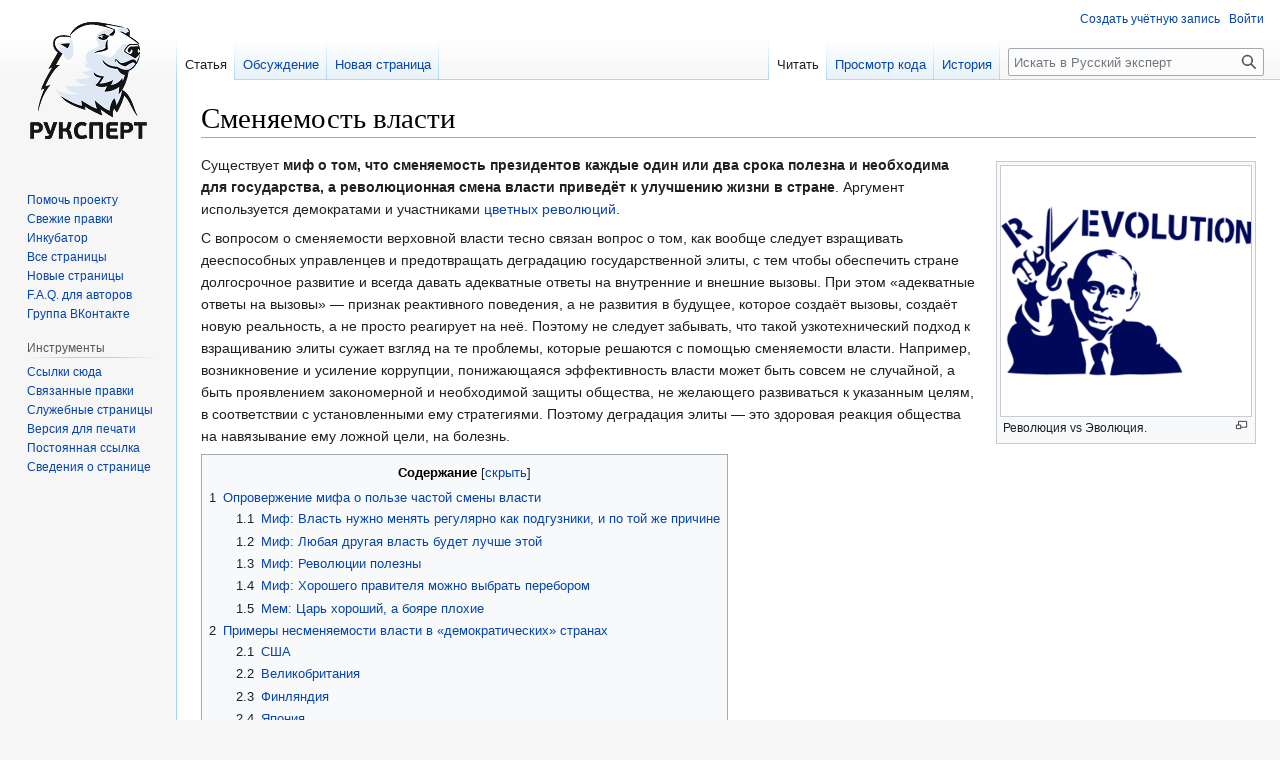

--- FILE ---
content_type: text/html; charset=UTF-8
request_url: https://ruxpert.ru/%D0%A1%D0%BC%D0%B5%D0%BD%D1%8F%D0%B5%D0%BC%D0%BE%D1%81%D1%82%D1%8C_%D0%B2%D0%BB%D0%B0%D1%81%D1%82%D0%B8
body_size: 35995
content:
<!DOCTYPE html>
<html class="client-nojs" lang="ru" dir="ltr">
<head>
<meta charset="UTF-8"/>
<title>Сменяемость власти — Русский эксперт</title>
<script>document.documentElement.className="client-js";RLCONF={"wgBreakFrames":false,"wgSeparatorTransformTable":[",\t."," \t,"],"wgDigitTransformTable":["",""],"wgDefaultDateFormat":"dmy","wgMonthNames":["","январь","февраль","март","апрель","май","июнь","июль","август","сентябрь","октябрь","ноябрь","декабрь"],"wgRequestId":"0d05180e7e763e4da7e92c91","wgCSPNonce":false,"wgCanonicalNamespace":"","wgCanonicalSpecialPageName":false,"wgNamespaceNumber":0,"wgPageName":"Сменяемость_власти","wgTitle":"Сменяемость власти","wgCurRevisionId":276782,"wgRevisionId":276782,"wgArticleId":4508,"wgIsArticle":true,"wgIsRedirect":false,"wgAction":"view","wgUserName":null,"wgUserGroups":["*"],"wgCategories":["Мифы","Российское государство"],"wgPageContentLanguage":"ru","wgPageContentModel":"wikitext","wgRelevantPageName":"Сменяемость_власти","wgRelevantArticleId":4508,
"wgIsProbablyEditable":false,"wgRelevantPageIsProbablyEditable":false,"wgRestrictionEdit":[],"wgRestrictionMove":[],"wgVector2022PreviewPages":[]};RLSTATE={"site.styles":"ready","user.styles":"ready","user":"ready","user.options":"loading","ext.cite.styles":"ready","skins.vector.styles.legacy":"ready"};RLPAGEMODULES=["ext.cite.ux-enhancements","site","mediawiki.page.ready","mediawiki.toc","skins.vector.legacy.js"];</script>
<script>(RLQ=window.RLQ||[]).push(function(){mw.loader.implement("user.options@12s5i",function($,jQuery,require,module){mw.user.tokens.set({"patrolToken":"+\\","watchToken":"+\\","csrfToken":"+\\"});});});</script>
<link rel="stylesheet" href="/load.php?lang=ru&amp;modules=ext.cite.styles%7Cskins.vector.styles.legacy&amp;only=styles&amp;skin=vector"/>
<script async="" src="/load.php?lang=ru&amp;modules=startup&amp;only=scripts&amp;raw=1&amp;skin=vector"></script>
<meta name="ResourceLoaderDynamicStyles" content=""/>
<link rel="stylesheet" href="/load.php?lang=ru&amp;modules=site.styles&amp;only=styles&amp;skin=vector"/>
<meta name="generator" content="MediaWiki 1.39.1"/>
<meta name="format-detection" content="telephone=no"/>
<meta name="viewport" content="width=1000"/>
<link rel="icon" href="/favicon.ico"/>
<link rel="search" type="application/opensearchdescription+xml" href="/opensearch_desc.php" title="Русский эксперт (ru)"/>
<link rel="EditURI" type="application/rsd+xml" href="https://ruxpert.ru/api.php?action=rsd"/>
<link rel="alternate" type="application/atom+xml" title="Русский эксперт — Atom-лента" href="/index.php?title=%D0%A1%D0%BB%D1%83%D0%B6%D0%B5%D0%B1%D0%BD%D0%B0%D1%8F:%D0%A1%D0%B2%D0%B5%D0%B6%D0%B8%D0%B5_%D0%BF%D1%80%D0%B0%D0%B2%D0%BA%D0%B8&amp;feed=atom"/>
</head>
<body class="mediawiki ltr sitedir-ltr mw-hide-empty-elt ns-0 ns-subject page-Сменяемость_власти rootpage-Сменяемость_власти skin-vector action-view skin-vector-legacy vector-feature-language-in-header-enabled vector-feature-language-in-main-page-header-disabled vector-feature-language-alert-in-sidebar-disabled vector-feature-sticky-header-disabled vector-feature-sticky-header-edit-disabled vector-feature-table-of-contents-disabled vector-feature-visual-enhancement-next-disabled"><div id="mw-page-base" class="noprint"></div>
<div id="mw-head-base" class="noprint"></div>
<div id="content" class="mw-body" role="main">
	<a id="top"></a>
	<div id="siteNotice"></div>
	<div class="mw-indicators">
	</div>
	<h1 id="firstHeading" class="firstHeading mw-first-heading"><span class="mw-page-title-main">Сменяемость власти</span></h1>
	<div id="bodyContent" class="vector-body">
		<div id="siteSub" class="noprint">Материал из Русского эксперта</div>
		<div id="contentSub"></div>
		<div id="contentSub2"></div>
		
		<div id="jump-to-nav"></div>
		<a class="mw-jump-link" href="#mw-head">Перейти к навигации</a>
		<a class="mw-jump-link" href="#searchInput">Перейти к поиску</a>
		<div id="mw-content-text" class="mw-body-content mw-content-ltr" lang="ru" dir="ltr"><div class="mw-parser-output"><div class="thumb tright"><div class="thumbinner" style="width:252px;"><a href="/%D0%A4%D0%B0%D0%B9%D0%BB:Putin_(r)evolution.png" class="image"><img alt="" src="/images/thumb/b/bc/Putin_%28r%29evolution.png/250px-Putin_%28r%29evolution.png" decoding="async" width="250" height="250" class="thumbimage" srcset="/images/b/bc/Putin_%28r%29evolution.png 1.5x" /></a>  <div class="thumbcaption"><div class="magnify"><a href="/%D0%A4%D0%B0%D0%B9%D0%BB:Putin_(r)evolution.png" class="internal" title="Увеличить"></a></div>Революция vs Эволюция.</div></div></div>
<p>Существует <b>миф о том, что сменяемость президентов каждые один или два срока полезна и необходима для государства, а революционная смена власти приведёт к улучшению жизни в стране</b>. Аргумент используется демократами и участниками <a href="/%D0%A6%D0%B2%D0%B5%D1%82%D0%BD%D1%8B%D0%B5_%D1%80%D0%B5%D0%B2%D0%BE%D0%BB%D1%8E%D1%86%D0%B8%D0%B8" title="Цветные революции">цветных революций</a>.
</p><p>С вопросом о сменяемости верховной власти тесно связан вопрос о том, как вообще следует взращивать дееспособных управленцев и предотвращать деградацию государственной элиты, с тем чтобы обеспечить стране долгосрочное развитие и всегда давать адекватные ответы на внутренние и внешние вызовы. При этом «адекватные ответы на вызовы» — признак реактивного поведения, а не развития в будущее, которое создаёт вызовы, создаёт новую реальность, а не просто реагирует на неё. Поэтому не следует забывать, что такой узкотехнический подход к взращиванию элиты сужает взгляд на те проблемы, которые решаются с помощью сменяемости власти. Например, возникновение и усиление коррупции, понижающаяся эффективность власти может быть совсем не случайной, а быть проявлением закономерной и необходимой защиты общества, не желающего развиваться к указанным целям, в соответствии с установленными ему стратегиями. Поэтому деградация элиты — это здоровая реакция общества на навязывание ему ложной цели, на болезнь.
</p>
<div id="toc" class="toc" role="navigation" aria-labelledby="mw-toc-heading"><input type="checkbox" role="button" id="toctogglecheckbox" class="toctogglecheckbox" style="display:none" /><div class="toctitle" lang="ru" dir="ltr"><h2 id="mw-toc-heading">Содержание</h2><span class="toctogglespan"><label class="toctogglelabel" for="toctogglecheckbox"></label></span></div>
<ul>
<li class="toclevel-1 tocsection-1"><a href="#Опровержение_мифа_о_пользе_частой_смены_власти"><span class="tocnumber">1</span> <span class="toctext">Опровержение мифа о пользе частой смены власти</span></a>
<ul>
<li class="toclevel-2 tocsection-2"><a href="#Миф:_Власть_нужно_менять_регулярно_как_подгузники,_и_по_той_же_причине"><span class="tocnumber">1.1</span> <span class="toctext">Миф: Власть нужно менять регулярно как подгузники, и по той же причине</span></a></li>
<li class="toclevel-2 tocsection-3"><a href="#Миф:_Любая_другая_власть_будет_лучше_этой"><span class="tocnumber">1.2</span> <span class="toctext">Миф: Любая другая власть будет лучше этой</span></a></li>
<li class="toclevel-2 tocsection-4"><a href="#Миф:_Революции_полезны"><span class="tocnumber">1.3</span> <span class="toctext">Миф: Революции полезны</span></a></li>
<li class="toclevel-2 tocsection-5"><a href="#Миф:_Хорошего_правителя_можно_выбрать_перебором"><span class="tocnumber">1.4</span> <span class="toctext">Миф: Хорошего правителя можно выбрать перебором</span></a></li>
<li class="toclevel-2 tocsection-6"><a href="#Мем:_Царь_хороший,_а_бояре_плохие"><span class="tocnumber">1.5</span> <span class="toctext">Мем: Царь хороший, а бояре плохие</span></a></li>
</ul>
</li>
<li class="toclevel-1 tocsection-7"><a href="#Примеры_несменяемости_власти_в_«демократических»_странах"><span class="tocnumber">2</span> <span class="toctext">Примеры несменяемости власти в «демократических» странах</span></a>
<ul>
<li class="toclevel-2 tocsection-8"><a href="#США"><span class="tocnumber">2.1</span> <span class="toctext">США</span></a></li>
<li class="toclevel-2 tocsection-9"><a href="#Великобритания"><span class="tocnumber">2.2</span> <span class="toctext">Великобритания</span></a></li>
<li class="toclevel-2 tocsection-10"><a href="#Финляндия"><span class="tocnumber">2.3</span> <span class="toctext">Финляндия</span></a></li>
<li class="toclevel-2 tocsection-11"><a href="#Япония"><span class="tocnumber">2.4</span> <span class="toctext">Япония</span></a></li>
<li class="toclevel-2 tocsection-12"><a href="#Германия"><span class="tocnumber">2.5</span> <span class="toctext">Германия</span></a></li>
<li class="toclevel-2 tocsection-13"><a href="#Норвегия"><span class="tocnumber">2.6</span> <span class="toctext">Норвегия</span></a></li>
<li class="toclevel-2 tocsection-14"><a href="#Бельгия"><span class="tocnumber">2.7</span> <span class="toctext">Бельгия</span></a></li>
<li class="toclevel-2 tocsection-15"><a href="#Дания"><span class="tocnumber">2.8</span> <span class="toctext">Дания</span></a></li>
<li class="toclevel-2 tocsection-16"><a href="#Люксембург"><span class="tocnumber">2.9</span> <span class="toctext">Люксембург</span></a></li>
<li class="toclevel-2 tocsection-17"><a href="#Исландия"><span class="tocnumber">2.10</span> <span class="toctext">Исландия</span></a></li>
<li class="toclevel-2 tocsection-18"><a href="#Нидерланды"><span class="tocnumber">2.11</span> <span class="toctext">Нидерланды</span></a></li>
<li class="toclevel-2 tocsection-19"><a href="#Швеция"><span class="tocnumber">2.12</span> <span class="toctext">Швеция</span></a></li>
<li class="toclevel-2 tocsection-20"><a href="#Сингапур"><span class="tocnumber">2.13</span> <span class="toctext">Сингапур</span></a></li>
<li class="toclevel-2 tocsection-21"><a href="#Италия"><span class="tocnumber">2.14</span> <span class="toctext">Италия</span></a></li>
<li class="toclevel-2 tocsection-22"><a href="#Индия"><span class="tocnumber">2.15</span> <span class="toctext">Индия</span></a></li>
<li class="toclevel-2 tocsection-23"><a href="#Канада"><span class="tocnumber">2.16</span> <span class="toctext">Канада</span></a></li>
<li class="toclevel-2 tocsection-24"><a href="#Франция"><span class="tocnumber">2.17</span> <span class="toctext">Франция</span></a></li>
<li class="toclevel-2 tocsection-25"><a href="#Австралия"><span class="tocnumber">2.18</span> <span class="toctext">Австралия</span></a></li>
<li class="toclevel-2 tocsection-26"><a href="#Индонезия"><span class="tocnumber">2.19</span> <span class="toctext">Индонезия</span></a></li>
<li class="toclevel-2 tocsection-27"><a href="#Мексика"><span class="tocnumber">2.20</span> <span class="toctext">Мексика</span></a></li>
<li class="toclevel-2 tocsection-28"><a href="#Испания"><span class="tocnumber">2.21</span> <span class="toctext">Испания</span></a></li>
<li class="toclevel-2 tocsection-29"><a href="#Израиль"><span class="tocnumber">2.22</span> <span class="toctext">Израиль</span></a></li>
<li class="toclevel-2 tocsection-30"><a href="#Аргентина"><span class="tocnumber">2.23</span> <span class="toctext">Аргентина</span></a></li>
<li class="toclevel-2 tocsection-31"><a href="#Австрия"><span class="tocnumber">2.24</span> <span class="toctext">Австрия</span></a></li>
<li class="toclevel-2 tocsection-32"><a href="#Черногория"><span class="tocnumber">2.25</span> <span class="toctext">Черногория</span></a></li>
<li class="toclevel-2 tocsection-33"><a href="#Южная_Корея"><span class="tocnumber">2.26</span> <span class="toctext">Южная Корея</span></a></li>
<li class="toclevel-2 tocsection-34"><a href="#Таиланд"><span class="tocnumber">2.27</span> <span class="toctext">Таиланд</span></a></li>
<li class="toclevel-2 tocsection-35"><a href="#Тайвань_(Китайская_Республика)"><span class="tocnumber">2.28</span> <span class="toctext">Тайвань (Китайская Республика)</span></a></li>
</ul>
</li>
<li class="toclevel-1 tocsection-36"><a href="#Почему_власть_всё_же_нужно_менять,_и_как_часто"><span class="tocnumber">3</span> <span class="toctext">Почему власть всё же нужно менять, и как часто</span></a></li>
<li class="toclevel-1 tocsection-37"><a href="#Способы_смены_власти"><span class="tocnumber">4</span> <span class="toctext">Способы смены власти</span></a>
<ul>
<li class="toclevel-2 tocsection-38"><a href="#Демократические_выборы"><span class="tocnumber">4.1</span> <span class="toctext">Демократические выборы</span></a></li>
<li class="toclevel-2 tocsection-39"><a href="#Монархия"><span class="tocnumber">4.2</span> <span class="toctext">Монархия</span></a></li>
<li class="toclevel-2 tocsection-40"><a href="#Преемничество"><span class="tocnumber">4.3</span> <span class="toctext">Преемничество</span></a></li>
<li class="toclevel-2 tocsection-41"><a href="#Многоступенчатая_система_отбора_кадров"><span class="tocnumber">4.4</span> <span class="toctext">Многоступенчатая система отбора кадров</span></a></li>
<li class="toclevel-2 tocsection-42"><a href="#Смешанная_система"><span class="tocnumber">4.5</span> <span class="toctext">Смешанная система</span></a></li>
</ul>
</li>
<li class="toclevel-1 tocsection-43"><a href="#Выводы"><span class="tocnumber">5</span> <span class="toctext">Выводы</span></a></li>
<li class="toclevel-1 tocsection-44"><a href="#См._также"><span class="tocnumber">6</span> <span class="toctext">См. также</span></a></li>
<li class="toclevel-1 tocsection-45"><a href="#Примечания"><span class="tocnumber">7</span> <span class="toctext">Примечания</span></a></li>
<li class="toclevel-1 tocsection-46"><a href="#Ссылки"><span class="tocnumber">8</span> <span class="toctext">Ссылки</span></a></li>
</ul>
</div>

<h2><span id=".D0.9E.D0.BF.D1.80.D0.BE.D0.B2.D0.B5.D1.80.D0.B6.D0.B5.D0.BD.D0.B8.D0.B5_.D0.BC.D0.B8.D1.84.D0.B0_.D0.BE_.D0.BF.D0.BE.D0.BB.D1.8C.D0.B7.D0.B5_.D1.87.D0.B0.D1.81.D1.82.D0.BE.D0.B9_.D1.81.D0.BC.D0.B5.D0.BD.D1.8B_.D0.B2.D0.BB.D0.B0.D1.81.D1.82.D0.B8"></span><span class="mw-headline" id="Опровержение_мифа_о_пользе_частой_смены_власти">Опровержение мифа о пользе частой смены власти</span></h2>
<p><i>Основная статья: <a href="/%D0%9B%D0%B8%D0%B1%D0%B5%D1%80%D0%B0%D0%BB%D1%8C%D0%BD%D0%B0%D1%8F_%D0%B4%D0%B5%D0%BC%D0%B0%D0%B3%D0%BE%D0%B3%D0%B8%D1%8F" title="Либеральная демагогия">Либеральная демагогия</a></i>
</p>
<h3><span id=".D0.9C.D0.B8.D1.84:_.D0.92.D0.BB.D0.B0.D1.81.D1.82.D1.8C_.D0.BD.D1.83.D0.B6.D0.BD.D0.BE_.D0.BC.D0.B5.D0.BD.D1.8F.D1.82.D1.8C_.D1.80.D0.B5.D0.B3.D1.83.D0.BB.D1.8F.D1.80.D0.BD.D0.BE_.D0.BA.D0.B0.D0.BA_.D0.BF.D0.BE.D0.B4.D0.B3.D1.83.D0.B7.D0.BD.D0.B8.D0.BA.D0.B8.2C_.D0.B8_.D0.BF.D0.BE_.D1.82.D0.BE.D0.B9_.D0.B6.D0.B5_.D0.BF.D1.80.D0.B8.D1.87.D0.B8.D0.BD.D0.B5"></span><span class="mw-headline" id="Миф:_Власть_нужно_менять_регулярно_как_подгузники,_и_по_той_же_причине">Миф: Власть нужно менять регулярно как подгузники, и по той же причине</span></h3>
<p>Миф строится на двух тезисах:
</p>
<ul><li>«Власть портится со временем»;</li>
<li>«Власть это наша прислуга».</li></ul>
<p>Разберём первый тезис, так как второй заслуживает отдельного разбора.
</p><p>Тезис «власть портится со временем» используется как аргумент в пользу государственного переворота, а также в пользу пренебрежительного отношения к власти в целом и её представителям.
</p><p>Исторический опыт России показывает, что среди правителей, при которых Россия достигала значительных успехов, были правители, которые являлись ими долгое время (<a href="/%D0%98%D0%B2%D0%B0%D0%BD_III" class="mw-redirect" title="Иван III">Иван&#160;III</a>, <a href="/%D0%9F%D1%91%D1%82%D1%80_I" class="mw-redirect" title="Пётр I">Пётр&#160;I</a>, <a href="/%D0%95%D0%BA%D0%B0%D1%82%D0%B5%D1%80%D0%B8%D0%BD%D0%B0_II" class="mw-redirect" title="Екатерина II">Екатерина&#160;II</a>, <a href="/%D0%90%D0%BB%D0%B5%D0%BA%D1%81%D0%B0%D0%BD%D0%B4%D1%80_II" class="mw-redirect" title="Александр II">Александр&#160;II</a>, <a href="/%D0%98%D0%BE%D1%81%D0%B8%D1%84_%D0%A1%D1%82%D0%B0%D0%BB%D0%B8%D0%BD" title="Иосиф Сталин">Иосиф&#160;Сталин</a>). Например, <a href="/%D0%98%D0%B2%D0%B0%D0%BD_III" class="mw-redirect" title="Иван III">Иван III</a> создал армию нового образца, приказную систему государственного управления, сеть ямских дорог и т. д., в итоге собрав воедино Российское государство, освободив от ордынской зависимости и укрепив международное положение России в ходе войн. <a href="/%D0%9F%D1%91%D1%82%D1%80_I" class="mw-redirect" title="Пётр I">Пётр I</a> осуществил модернизацию армии и флота, построил новую столицу — Санкт-Петербург, выиграл Северную войну, которая шла 21 год. <a href="/%D0%98%D0%BE%D1%81%D0%B8%D1%84_%D0%A1%D1%82%D0%B0%D0%BB%D0%B8%D0%BD" title="Иосиф Сталин">Иосиф Сталин</a> восстановил страну после революции и Гражданской войны, продолжил индустриализацию, осуществил коллективизацию, победил в Великой Отечественной войне, присоединил Западную Украину, Западную Белоруссию, Бессарабию, Северную Буковину, Прибалтику, часть Восточной Финляндии,  северную часть Восточной Пруссии, Закарпатье, Курилы и южную часть Сахалина. 
</p><p>Было и наоборот — среди долго правивших правителей были правители, приводившие страну к катастрофе — Иван IV, Николай II, Борис Ельцин. Например, <a href="/%D0%98%D0%B2%D0%B0%D0%BD_%D0%93%D1%80%D0%BE%D0%B7%D0%BD%D1%8B%D0%B9" class="mw-redirect" title="Иван Грозный">Иван Грозный</a>, начавший своё правление блестящими реформами и присоединением Поволжья, а закончивший поражением в Ливонской войне и <a href="http://ru.wikipedia.org/wiki/%D0%9F%D0%BE%D1%80%D1%83%D1%85%D0%B0" class="extiw" title="rwp:Поруха">порухой</a> в экономике. Среди правителей, при которых Россия приходила к катастрофам, были правители, у которых был короткий срок правления (правители эпохи Смутного времени (Лжедмитрий I, Василий IV), Временное правительство в 1917 году (Георгий Львов, Александр Керенский), правители эпохи развала СССР (Михаил Горбачёв)), было и наоборот — среди правивших короткое время правителей были правители, приводившие страну к значительным успехам — Фёдор III, Павел I, Владимир Ленин. То есть срок правления и эффективность не связаны между собой.
</p>
<h3><span id=".D0.9C.D0.B8.D1.84:_.D0.9B.D1.8E.D0.B1.D0.B0.D1.8F_.D0.B4.D1.80.D1.83.D0.B3.D0.B0.D1.8F_.D0.B2.D0.BB.D0.B0.D1.81.D1.82.D1.8C_.D0.B1.D1.83.D0.B4.D0.B5.D1.82_.D0.BB.D1.83.D1.87.D1.88.D0.B5_.D1.8D.D1.82.D0.BE.D0.B9"></span><span class="mw-headline" id="Миф:_Любая_другая_власть_будет_лучше_этой">Миф: Любая другая власть будет лучше этой</span></h3>
<p>Миф основан на двух тезисах:
</p>
<ul><li>«Власть и страна под её управлением далеки до идеала, но революция приведёт к улучшениям»;</li>
<li>«В отличие от власти, оппозиция сможет исправить ситуацию в стране к лучшему».</li></ul>
<p>Те, кто носят <a href="/%D0%91%D0%B5%D0%BB%D0%B0%D1%8F_%D0%BB%D0%B5%D0%BD%D1%82%D0%B0" title="Белая лента">белые ленточки</a>, работают в <a href="/%D0%9E%D1%87%D0%B5%D1%80%D0%BD%D1%8F%D1%8E%D1%89%D0%B8%D0%B5_%D0%A0%D0%BE%D1%81%D1%81%D0%B8%D1%8E_%D0%BE%D1%80%D0%B3%D0%B0%D0%BD%D0%B8%D0%B7%D0%B0%D1%86%D0%B8%D0%B8" title="Очерняющие Россию организации">демократических СМИ</a> и общаются на оппозиционных форумах в интернете, пройдя во власть, начнут улучшать страну. Нынешняя власть не может улучшить жизнь населения и, наоборот, ухудшает условия жизни в стране&#160;— на основании того, что власть и вообще Россия под её управлением далека до идеала. Из этого следует вывод, что раз в России есть проблемы, то необходимо устроить революцию, чтобы отдать власть людям из оппозиции.
</p><p>Исторический опыт показывает, что революция ухудшает жизнь в государстве, а для восстановления страны необходимо время&#160;— при этом нередко революция сопровождается развалом страны и потерей части её территорий (Великая русская революция и развал СССР), а иногда — потерей суверенитета.
</p><p>Также нельзя одновременно служить интересам и России, и <a href="/%D0%A1%D0%A8%D0%90" title="США">США</a>, с которыми <a href="/%D0%9D%D0%B5%D1%81%D0%B8%D1%81%D1%82%D0%B5%D0%BC%D0%BD%D0%B0%D1%8F_%D0%BE%D0%BF%D0%BF%D0%BE%D0%B7%D0%B8%D1%86%D0%B8%D1%8F" title="Несистемная оппозиция">либеральная оппозиция</a> сотрудничает&#160;— <a href="/index.php?title=%D0%94%D0%BE%D0%BA%D0%B0%D0%B7%D0%B0%D1%82%D0%B5%D0%BB%D1%8C%D1%81%D1%82%D0%B2%D0%B0_%D1%80%D0%B0%D0%B1%D0%BE%D1%82%D1%8B_%D0%BD%D0%B5%D1%81%D0%B8%D1%81%D1%82%D0%B5%D0%BC%D0%BD%D0%BE%D0%B9_%D0%BE%D0%BF%D0%BF%D0%BE%D0%B7%D0%B8%D1%86%D0%B8%D0%B8_%D0%BD%D0%B0_%D1%81%D1%82%D1%80%D0%B0%D0%BD%D1%8B_%D0%97%D0%B0%D0%BF%D0%B0%D0%B4%D0%B0&amp;action=edit&amp;redlink=1" class="new" title="Доказательства работы несистемной оппозиции на страны Запада (страница не существует)">получает финансирование</a> и пользуется дипломатической и медийной поддержкой со стороны Запада. Пришедший к власти ставленник Запада будет проводить в России выгодную Западу политику&#160;— то есть будет в соответствии с планом «Анаконда» ослаблять и уничтожать Россию (условное название (план «Анаконда») стратегии США в отношении РФ, призванной экономически удушать страну и ухудшать жизнь населения (стратегия названа в честь плана «Анаконда», применявшегося во время гражданской войны в США 1861—1865 годов для борьбы с Конфедеративными Штатами Америки)).
</p>
<h3><span id=".D0.9C.D0.B8.D1.84:_.D0.A0.D0.B5.D0.B2.D0.BE.D0.BB.D1.8E.D1.86.D0.B8.D0.B8_.D0.BF.D0.BE.D0.BB.D0.B5.D0.B7.D0.BD.D1.8B"></span><span class="mw-headline" id="Миф:_Революции_полезны">Миф: Революции полезны</span></h3>
<div class="thumb tright"><div class="thumbinner" style="width:252px;"><a href="/%D0%A4%D0%B0%D0%B9%D0%BB:%D0%9F%D0%B8%D1%80%D0%B0%D0%BC%D0%B8%D0%B4%D0%B0_%D0%A1%D0%BE%D0%B2%D0%BA%D0%BE%D1%83.jpg" class="image"><img alt="" src="/images/thumb/f/fd/%D0%9F%D0%B8%D1%80%D0%B0%D0%BC%D0%B8%D0%B4%D0%B0_%D0%A1%D0%BE%D0%B2%D0%BA%D0%BE%D1%83.jpg/250px-%D0%9F%D0%B8%D1%80%D0%B0%D0%BC%D0%B8%D0%B4%D0%B0_%D0%A1%D0%BE%D0%B2%D0%BA%D0%BE%D1%83.jpg" decoding="async" width="250" height="178" class="thumbimage" srcset="/images/thumb/f/fd/%D0%9F%D0%B8%D1%80%D0%B0%D0%BC%D0%B8%D0%B4%D0%B0_%D0%A1%D0%BE%D0%B2%D0%BA%D0%BE%D1%83.jpg/375px-%D0%9F%D0%B8%D1%80%D0%B0%D0%BC%D0%B8%D0%B4%D0%B0_%D0%A1%D0%BE%D0%B2%D0%BA%D0%BE%D1%83.jpg 1.5x, /images/f/fd/%D0%9F%D0%B8%D1%80%D0%B0%D0%BC%D0%B8%D0%B4%D0%B0_%D0%A1%D0%BE%D0%B2%D0%BA%D0%BE%D1%83.jpg 2x" /></a>  <div class="thumbcaption"><div class="magnify"><a href="/%D0%A4%D0%B0%D0%B9%D0%BB:%D0%9F%D0%B8%D1%80%D0%B0%D0%BC%D0%B8%D0%B4%D0%B0_%D0%A1%D0%BE%D0%B2%D0%BA%D0%BE%D1%83.jpg" class="internal" title="Увеличить"></a></div>Либеральный демотиватор против потребности в стабильности</div></div></div>
<p><b>За последние 100 лет в России было две больших революции&#160;— в 1917 году (<a href="/%D0%92%D0%B5%D0%BB%D0%B8%D0%BA%D0%B0%D1%8F_%D1%80%D1%83%D1%81%D1%81%D0%BA%D0%B0%D1%8F_%D1%80%D0%B5%D0%B2%D0%BE%D0%BB%D1%8E%D1%86%D0%B8%D1%8F" class="mw-redirect" title="Великая русская революция">Великая русская революция</a>) и в 1991 году (<a href="/%D0%A0%D0%B0%D0%B7%D0%B2%D0%B0%D0%BB_%D0%A1%D0%A1%D0%A1%D0%A0" title="Развал СССР">Развал СССР</a>), при этом почему-то 20-е и 90-е годы не запомнились как сытые, спокойные и изобильные.</b> Плюс опыт таких постсоветских стран, как <a href="/%D0%A3%D0%BA%D1%80%D0%B0%D0%B8%D0%BD%D0%B0" title="Украина">Украина</a>, <a href="/%D0%93%D1%80%D1%83%D0%B7%D0%B8%D1%8F" title="Грузия">Грузия</a>, <a href="/%D0%9A%D0%B8%D1%80%D0%B3%D0%B8%D0%B7%D0%B8%D1%8F" title="Киргизия">Киргизия</a> и <a href="/%D0%9C%D0%BE%D0%BB%D0%B4%D0%B0%D0%B2%D0%B8%D1%8F" title="Молдавия">Молдавия</a> показывает, что <a href="/%D0%A6%D0%B2%D0%B5%D1%82%D0%BD%D1%8B%D0%B5_%D1%80%D0%B5%D0%B2%D0%BE%D0%BB%D1%8E%D1%86%D0%B8%D0%B8" title="Цветные революции">революции</a> мало способствуют улучшению жизни, в отличие от таких стабильно развивающихся стран, как Россия, Белоруссия, Азербайджан, Туркмения и Казахстан. Кстати, термин «Стабильность» активно используется белоленточниками и свидомитами в качестве стёба (см. картинку).
</p><p>Поговорка клин клином вышибают здесь не применима, ибо нельзя вылечить головную боль ударом по головке молотком. Для развития экономики, снижения коррупции и прочих важных задач нужны не революционные романтики с белыми лентами, а люди, способные вести долгую и нудную работу с нормативными актами.
</p><p>Надо также отметить два момента:
</p>
<ul><li>После революции к власти приходят обычно не восторженные высокодуховные либералы, а самые что ни на есть радикальные элементы. В <a href="/%D0%95%D0%B3%D0%B8%D0%BF%D0%B5%D1%82" title="Египет">Египте</a>, например, в 2011 году вышедшие на Тахрир люди возмущались отсутствием свободы слова, а к 2014 году очередные революционеры дошли уже до <a rel="nofollow" class="external text" href="http://www.firstnews.ru/articles/id659168-massovaya-kazn-bratev-musulman-sostoitsya-v-egipte/">массовых казней</a>.</li>
<li>В <a href="/%D0%92%D0%B5%D0%BB%D0%B8%D0%BA%D0%BE%D0%B1%D1%80%D0%B8%D1%82%D0%B0%D0%BD%D0%B8%D1%8F" title="Великобритания">Англии</a> и <a href="/%D0%A8%D0%B2%D0%B5%D0%B9%D1%86%D0%B0%D1%80%D0%B8%D1%8F" title="Швейцария">Швейцарии</a> последняя революция была чуть ли не несколько веков назад, а в <a href="/%D0%A1%D0%A8%D0%90" title="США">США</a> не то что революций не было&#160;— там вот уже 150 лет у власти находится две партии (Республиканская и Демократическая). Шансы любой третьей партии продвинуть своего президента на трон США равны нулю.</li></ul>
<p><b>В то же время, в некоторых ситуациях, устранение власти силовым путем необходимо и/или неизбежно</b>. Это происходит если в обществе зарождается реальная, мощная сила (необязательно самая многочисленная), а интересы этой силы не учитываются действующей элитой (например, при зарождении буржуазии). И эта новая сила не может изменить власть другим способом, например при помощи выборов или стать властью при помощи инфильтрации во власть. Сами по себе диктаторы, цари, короли чаще всего власть не отдавали. А те немногие, которые отдавали власть мирно, просто видели, что происходит вокруг с теми, кто не отдал власть мирно. Поэтому без революций все люди на земле до сих пор жили бы в условиях абсолютной монархии и были бы рабами, подданными правителя. 
</p><p>Разумеется, сразу после революции чаще всего было хуже, чем до нее. Как при хирургической операции&#160;— сразу после нее человек чувствует себя очень плохо и вообще не может ходить. Но в более длительном плане это может быть исцелением, если нет другого способа вылечиться. И раз уж все так запущено, что дело дошло до крови и резни, то результатом необязательно будет исцеление. Поэтому лучше не запускать и не доводить ситуацию до такой точки накала противостояния. Именно поэтому реальная возможность для всех сил в обществе быть допущенными к выборам так важно. Так же важен честный подсчет голосов, потому что если некоторые силы в обществе начнут подозревать, что голоса фальсифицируются, то они могут попытаться придти к власти другим путем.
</p><p>Продолжая аналогию с хирургической операцией, можно сделать вывод: <b>революции вредны или бесполезны для более менее здорового общества, точно так же как хирургическое вмешательство вредно или бесполезно для здорового человека</b>. В случае больного общества революция может стать необходимой или неизбежной, как операция может быть необходимой для больного человека. Но пока есть возможность эффективного эволюционного развития / консервативного лечения, следует избегать революций / хирургического вмешательства.
</p><p>Впрочем, и для проблемного общества революция может оказаться вредной и неудачной, подобно тому, как даже необходимая операция может быть выполнена плохо либо в ненадлежащее время, когда организм больного не готов к операционному шоку.
</p>
<h3><span id=".D0.9C.D0.B8.D1.84:_.D0.A5.D0.BE.D1.80.D0.BE.D1.88.D0.B5.D0.B3.D0.BE_.D0.BF.D1.80.D0.B0.D0.B2.D0.B8.D1.82.D0.B5.D0.BB.D1.8F_.D0.BC.D0.BE.D0.B6.D0.BD.D0.BE_.D0.B2.D1.8B.D0.B1.D1.80.D0.B0.D1.82.D1.8C_.D0.BF.D0.B5.D1.80.D0.B5.D0.B1.D0.BE.D1.80.D0.BE.D0.BC"></span><span class="mw-headline" id="Миф:_Хорошего_правителя_можно_выбрать_перебором">Миф: Хорошего правителя можно выбрать перебором</span></h3>
<p><i>Основная статья: <a href="/%D0%A6%D0%B2%D0%B5%D1%82%D0%BD%D1%8B%D0%B5_%D1%80%D0%B5%D0%B2%D0%BE%D0%BB%D1%8E%D1%86%D0%B8%D0%B8" title="Цветные революции">Цветные революции</a></i>
</p><p>Либералы продвигают идею, что несколько раз поменяв главу государства и/или правительство можно путем проб и ошибок выбрать подходящее. Практика показывает обратное&#160;— достаточно лишь 2-3 госпереворотов, чтобы отбросить страну в пропасть, из которой нужно десятилетиями выбираться. При этом вероятность прихода к власти компетентного правителя близка к нулю&#160;— нелегитимный правитель слаб, из-за чего вынужден действовать не в интересах страны, а в интересах людей, которым выгодно, что он у власти до поры до времени. Как только он станет им не нужен, его быстро уберут.
</p><p>Примеры: Украина с 2004 года, Россия в период Ельцина, Грузия с 2003 года, Египет и другие страны с произошедшей принудительной сменой власти.
</p><p>Справедливости ради так же нужно отметить, что история знает и обратные примеры: так, одна из наиболее успешных правителей России в XVIII веке&#160;— <a href="/%D0%95%D0%BA%D0%B0%D1%82%D0%B5%D1%80%D0%B8%D0%BD%D0%B0_II" class="mw-redirect" title="Екатерина II">Екатерина II</a>&#160;— пришла к власти в 1762 году в результате переворота, устранившего откровенно неудачного императора <a href="/%D0%9F%D0%B5%D1%82%D1%80_III" class="mw-redirect" title="Петр III">Петра III</a>, проводившего антироссийскую политику, и формально не имела никаких прав на престол.
</p>
<h3><span id=".D0.9C.D0.B5.D0.BC:_.D0.A6.D0.B0.D1.80.D1.8C_.D1.85.D0.BE.D1.80.D0.BE.D1.88.D0.B8.D0.B9.2C_.D0.B0_.D0.B1.D0.BE.D1.8F.D1.80.D0.B5_.D0.BF.D0.BB.D0.BE.D1.85.D0.B8.D0.B5"></span><span class="mw-headline" id="Мем:_Царь_хороший,_а_бояре_плохие">Мем: Царь хороший, а бояре плохие</span></h3>
<p>Вопреки скептицизму либералов такое не просто может быть, а составляет нормальную практику, причем не только в России, а повсеместно. И не только в государственном устройстве, но и в крупных компаниях. Президент (или другой лидер)&#160;— один человек, и он вполне может быть изначально как хорошим так и плохим. А чиновников миллионы и среди них в любом случае так же будут как хорошие, так и плохие люди&#160;— соотношение между ними установить сложно. Плюс чиновники, в отличие от президента, не избираются раз в несколько лет и могут сидеть на своем посту хоть всю жизнь, а значит их мог поставить предыдущий президент, за которого нынешний тогда не мог отвечать (например, в США судьи Верховного суда назначаются президентом пожизненно, и в действующем составе суда 4 из 9 судей были назначены ещё в XX веке Рейганом, Бушем-старшим и Клинтоном).
</p><p>Также президент не способен при всем своем желании контролировать работу всех чиновников одновременно. Поэтому за плохого чиновника надо увольнять самого чиновника и, по необходимости, несколько уровней его начальства. Однако, это еще не повод требовать отставки президента страны. Кроме того, надо учесть, что замена «плохих бояр» занимает десятилетия, это очень медленный процесс. Поэтому даже лучший в мире «царь» вынужден будет длительное время работать с теми боярами, которые ему достались «в наследство»&#160;— назначая их при этом на различные должности внутри властных структур.
</p><p>Наглядный и хорошо изученный историками пример такого процесса&#160;— период правления <a href="/%D0%9F%D0%B5%D1%82%D1%80_I" class="mw-redirect" title="Петр I">Петра I</a>. В его окружении было много бояр, подобных персонажу одноименного романа Алексея Толстого князю Буйносову&#160;— аристократу с крайне консервативными взглядами, недолюбливающим незнатных, но успешных приближенных царя.
</p>
<h2><span id=".D0.9F.D1.80.D0.B8.D0.BC.D0.B5.D1.80.D1.8B_.D0.BD.D0.B5.D1.81.D0.BC.D0.B5.D0.BD.D1.8F.D0.B5.D0.BC.D0.BE.D1.81.D1.82.D0.B8_.D0.B2.D0.BB.D0.B0.D1.81.D1.82.D0.B8_.D0.B2_.C2.AB.D0.B4.D0.B5.D0.BC.D0.BE.D0.BA.D1.80.D0.B0.D1.82.D0.B8.D1.87.D0.B5.D1.81.D0.BA.D0.B8.D1.85.C2.BB_.D1.81.D1.82.D1.80.D0.B0.D0.BD.D0.B0.D1.85"></span><span class="mw-headline" id="Примеры_несменяемости_власти_в_«демократических»_странах">Примеры несменяемости власти в «демократических» странах</span></h2>
<table style="clear: both; width: 80%; border: solid 1px black; border-left: 8px solid #009900; padding: 4px; vertical-align: center; background-color: #eeeeee; text-align: left;">
<tbody><tr><td width="72px" height="auto"><a href="/%D0%A4%D0%B0%D0%B9%D0%BB:MonaLisa64.jpg" class="image"><img alt="MonaLisa64.jpg" src="/images/7/76/MonaLisa64.jpg" decoding="async" width="64" height="64" /></a></td><td style="vertical-align: middle"><b><a href="/%D0%A8%D0%B0%D0%B1%D0%BB%D0%BE%D0%BD:%D0%9F%D0%BE%D0%BB%D1%88%D1%82%D1%80%D0%B8%D1%85%D0%B0_%D0%B4%D0%BE_%D1%81%D0%BE%D0%B2%D0%B5%D1%80%D1%88%D0%B5%D0%BD%D1%81%D1%82%D0%B2%D0%B0" title="Шаблон:Полштриха до совершенства">Полштриха до совершенства</a></b><br />Эта статья или раздел почти полностью готовы, однако необходимо как можно скорее их доработать.<br /><b>См. замечания на странице обсуждения</b>.</td></tr></tbody></table>
<p>Если посмотреть на первые 50 стран из <a href="http://ru.wikipedia.org/wiki/%D0%A1%D0%BF%D0%B8%D1%81%D0%BE%D0%BA_%D1%81%D1%82%D1%80%D0%B0%D0%BD_%D0%BF%D0%BE_%D0%92%D0%92%D0%9F_(%D0%9F%D0%9F%D0%A1)_%D0%BD%D0%B0_%D0%B4%D1%83%D1%88%D1%83_%D0%BD%D0%B0%D1%81%D0%B5%D0%BB%D0%B5%D0%BD%D0%B8%D1%8F" class="extiw" title="rwp:Список стран по ВВП (ППС) на душу населения">списка стран по ВВП на душу населения по паритету покупательной способности</a>, то окажется, что подавляющее большинство из них - это либо монархии, либо страны с ограниченной сменяемостью власти. Часть монархий при этом являются конституционными, то есть реальной власти у монарха нет, однако такие государства, как правило, характеризуются большой традиционностью политики и длительным доминированием одних и тех же политических партий.
</p>
<h3><span id=".D0.A1.D0.A8.D0.90"></span><span class="mw-headline" id="США">США</span></h3>
<p><a href="http://ru.wikipedia.org/wiki/%D0%94%D0%B5%D0%BC%D0%BE%D0%BA%D1%80%D0%B0%D1%82%D0%B8%D1%87%D0%B5%D1%81%D0%BA%D0%BE-%D1%80%D0%B5%D1%81%D0%BF%D1%83%D0%B1%D0%BB%D0%B8%D0%BA%D0%B0%D0%BD%D1%81%D0%BA%D0%B0%D1%8F_%D0%BF%D0%B0%D1%80%D1%82%D0%B8%D1%8F_(%D0%A1%D0%A8%D0%90)" class="extiw" title="rwp:Демократическо-республиканская партия (США)">Демократическо-республиканская партия</a> начиная с 3-го президента <a href="http://ru.wikipedia.org/wiki/%D0%94%D0%B6%D0%B5%D1%84%D1%84%D0%B5%D1%80%D1%81%D0%BE%D0%BD,_%D0%A2%D0%BE%D0%BC%D0%B0%D1%81" class="extiw" title="rwp:Джефферсон, Томас">Томаса Джефферсона</a> и заканчивая 6-м президентом <a href="http://ru.wikipedia.org/wiki/%D0%90%D0%B4%D0%B0%D0%BC%D1%81,_%D0%94%D0%B6%D0%BE%D0%BD_%D0%9A%D1%83%D0%B8%D0%BD%D1%81%D0%B8" class="extiw" title="rwp:Адамс, Джон Куинси">Джоном Адамсом</a> правила 28 лет (1801—1829).
</p><p><a href="http://ru.wikipedia.org/wiki/%D0%A0%D1%83%D0%B7%D0%B2%D0%B5%D0%BB%D1%8C%D1%82,_%D0%A4%D1%80%D0%B0%D0%BD%D0%BA%D0%BB%D0%B8%D0%BD" class="extiw" title="rwp:Рузвельт, Франклин">Франклин Рузвельт</a>&#160;— 32-й <a href="/%D0%9F%D1%80%D0%B5%D0%B7%D0%B8%D0%B4%D0%B5%D0%BD%D1%82%D1%8B_%D0%A1%D0%A8%D0%90" title="Президенты США">президент США</a>, занимал должность в 1933—1945&#160;годах (4 срока подряд). Политика Рузвельта позволила США выйти из кризиса Великой депрессии, а также существенно укрепить роль США на мировой арене путём активного участия во Второй мировой войне, в частности против Германии в составе антигерманской коалиции. До Рузвельта существовала традиция, заложенная ещё первым президентом США Джорджем Вашингтоном, что вне зависимости от популярности президент добровольно уходит после второго срока. Смысл данной традиции состоял в том, чтобы «не скатываться к бонапартизму или цезаризму», то есть не допустить того, чтобы избираемый глава республики превратился в монарха. После смерти Рузвельта в 1945 году, его место занял вице-президент Гарри Трумэн. При нём в Конституции США появилась знаменитая поправка №&#160;22 (<i>Один и тот же человек может занимать пост президента не более двух сроков</i>) с тем, чтобы подобная ситуация, которая произошла с Рузвельтом, больше не повторялась в будущем.
</p><p><a href="http://ru.wikipedia.org/wiki/%D0%9C%D0%B0%D0%BA%D0%BA%D0%B5%D0%B9%D0%BD,_%D0%94%D0%B6%D0%BE%D0%BD" class="extiw" title="rwp:Маккейн, Джон">Джон Маккейн</a> (1936—2018)&#160;— сенатор США от штата Аризона, занимавший свой пост с 1987 года до своей смерти в 2018 году.
</p><p><a href="http://ru.wikipedia.org/wiki/%D0%94%D0%B8%D0%BD%D0%B3%D0%B5%D0%BB%D0%BB,_%D0%94%D0%B6%D0%BE%D0%BD" class="extiw" title="rwp:Дингелл, Джон">Джон Дингелл</a> (1926—2019)&#160;— конгрессмен-демократ от штата Мичиган, состоял в Палате представителей более 59 лет (!) с 1955 по 2015 год, что является абсолютным рекордом.
</p><p><a href="http://ru.wikipedia.org/wiki/%D0%92%D0%B8%D0%BD%D1%81%D0%BE%D0%BD,_%D0%9A%D0%B0%D1%80%D0%BB" class="extiw" title="rwp:Винсон, Карл">Карл Винсон</a> (1883—1981), конгрессмен-демократ от штата Джорджия, находился в этой должности 50 лет (1914—1965).
</p><p><a href="http://ru.wikipedia.org/wiki/%D0%91%D1%91%D1%80%D0%B4,_%D0%A0%D0%BE%D0%B1%D0%B5%D1%80%D1%82" class="extiw" title="rwp:Бёрд, Роберт">Роберт Бёрд</a> (1917—2010), сенатор-демократ от штата Западная Виргиния, находился в этой должности 51 год (с 1959 до своей смерти).
</p><p><a href="http://en.wikipedia.org/wiki/John_C._Stennis" class="extiw" title="ewp:John C. Stennis">Джон Стеннис</a> (1901—1995), сенатор-демократ от штата Миссисипи, находился в этой должности почти 42 года (5 ноября 1947&#160;— 3 января 1989).
</p><p><a href="http://ru.wikipedia.org/wiki/%D0%9A%D0%B5%D0%BD%D0%BD%D0%B5%D0%B4%D0%B8,_%D0%AD%D0%B4%D0%B2%D0%B0%D1%80%D0%B4" class="extiw" title="rwp:Кеннеди, Эдвард">Эдвард Кеннеди</a> (1932—2009)&#160;— политический деятель, сенатор-демократ от штата Массачусетс, находился в этой должности чуть меньше 47 лет (7 ноября 1962&#160;— 25 августа 2009). Младший брат 35-го президента США Джона Кеннеди и 64-го Генерального прокурора США Роберта Кеннеди.
</p><p><br />
<a href="http://ru.wikipedia.org/wiki/%D0%94%D1%8D%D0%B9%D0%BB%D0%B8,_%D0%A0%D0%B8%D1%87%D0%B0%D1%80%D0%B4_%D0%9C%D0%B0%D0%B9%D0%BA%D0%BB" class="extiw" title="rwp:Дэйли, Ричард Майкл">Ричард Майкл Дэйли</a>, 54-й мэр Чикаго, занимавший должность с 24 апреля 1989 по 16 мая 2011 года (22 года). Среди всех мэров Чикаго является рекордсменом по времени нахождения в должности.
</p><p><a href="http://ru.wikipedia.org/wiki/%D0%9A%D0%BE%D1%87,_%D0%AD%D0%B4" class="extiw" title="rwp:Коч, Эд">Эдвард Ирвинг (Эд) Коч</a>, 105-й мэр Нью-Йорка, занимавший должность 11 лет (1 января 1978&#160;— 31 декабря 1989).
</p><p>Ни одна партия, кроме Республиканской и Демократической, не была у власти в США за последние 150 лет. <a href="/%D0%9F%D1%80%D0%B5%D0%B7%D0%B8%D0%B4%D0%B5%D0%BD%D1%82%D1%8B_%D0%A1%D0%A8%D0%90" title="Президенты США">Все президенты</a> и подавляющее большинство губернаторов штатов США и мэров городов страны<sup id="cite_ref-1" class="reference"><a href="#cite_note-1">&#91;1&#93;</a></sup> также принадлежат к двум этим партиям. Кандидату от «третьих сил» на президентских выборах в последний раз удалось занять второе место в 1912 году (экс-президент Теодор Рузвельт, представлявший тогда Прогрессивную партию), добиться победы хотя бы в одном штате&#160;— в 1968 (кандидат от Американской независимой партии Джордж Уоллес победил в 5 штатах), а получить существенный процент голосов избирателей&#160;— в 1992 (независимый кандидат Росс Перо, получил 18,9&#160;% голосов, но не победил ни в одном штате).
</p><p>Судьи Верховного Суда США назначаются президентом (с согласия Сената) пожизненно. На момент марта 2019 года из 9 членов действующего состава суда трое были назначены в 1990-х (<a href="http://ru.wikipedia.org/wiki/%D0%A2%D0%BE%D0%BC%D0%B0%D1%81,_%D0%9A%D0%BB%D0%B0%D1%80%D0%B5%D0%BD%D1%81" class="extiw" title="rwp:Томас, Кларенс">Кларенс Томас</a>, <a href="http://ru.wikipedia.org/wiki/%D0%93%D0%B8%D0%BD%D0%B7%D0%B1%D1%83%D1%80%D0%B3,_%D0%A0%D1%83%D1%82_%D0%91%D0%B5%D0%B9%D0%B4%D0%B5%D1%80" class="extiw" title="rwp:Гинзбург, Рут Бейдер">Рут Гинзбург</a> и <a href="http://ru.wikipedia.org/wiki/%D0%91%D1%80%D0%B0%D0%B9%D0%B5%D1%80,_%D0%A1%D1%82%D0%B8%D0%B2%D0%B5%D0%BD" class="extiw" title="rwp:Брайер, Стивен">Стивен Брайер</a>), трое в 2000-х (<a href="http://ru.wikipedia.org/wiki/%D0%A0%D0%BE%D0%B1%D0%B5%D1%80%D1%82%D1%81,_%D0%94%D0%B6%D0%BE%D0%BD_%D0%93%D0%BB%D0%BE%D0%B2%D0%B5%D1%80" class="extiw" title="rwp:Робертс, Джон Гловер">Джон Робертс</a> (председатель Верховного Суда), <a href="http://ru.wikipedia.org/wiki/%D0%A1%D0%BE%D1%82%D0%BE%D0%BC%D0%B0%D0%B9%D0%BE%D1%80,_%D0%A1%D0%BE%D0%BD%D1%8F" class="extiw" title="rwp:Сотомайор, Соня">Соня Сотомайор</a> и <a href="http://ru.wikipedia.org/wiki/%D0%90%D0%BB%D0%B8%D1%82%D0%BE,_%D0%A1%D1%8D%D0%BC%D1%8E%D1%8D%D0%BB%D1%8C" class="extiw" title="rwp:Алито, Сэмюэль">Сэмюэль Алито</a>) и трое в 2010-х (<a href="http://ru.wikipedia.org/wiki/%D0%9A%D0%B0%D0%B2%D0%B0%D0%BD%D0%BE,_%D0%91%D1%80%D0%B5%D1%82%D1%82" class="extiw" title="rwp:Кавано, Бретт">Бретт Кавано</a>, <a href="http://ru.wikipedia.org/wiki/%D0%93%D0%BE%D1%80%D1%81%D0%B0%D1%87,_%D0%9D%D0%B8%D0%BB" class="extiw" title="rwp:Горсач, Нил">Нил Горсач</a> и <a href="http://ru.wikipedia.org/wiki/%D0%9A%D0%B0%D0%B3%D0%B0%D0%BD,_%D0%95%D0%BB%D0%B5%D0%BD%D0%B0" class="extiw" title="rwp:Каган, Елена">Елена Каган</a>) годах.
</p>
<h3><span id=".D0.92.D0.B5.D0.BB.D0.B8.D0.BA.D0.BE.D0.B1.D1.80.D0.B8.D1.82.D0.B0.D0.BD.D0.B8.D1.8F"></span><span class="mw-headline" id="Великобритания">Великобритания</span></h3>
<p>Палата Лордов&#160;— вторая (верхняя) палата Британского парламента. Полное название&#160;— «Почтенные Лорды духовные и светские Соединённого короле́вства Великобритании и Северной Ирландии, собравшиеся в парламенте». <a rel="nofollow" class="external autonumber" href="https://ru.wikipedia.org/wiki/Палата_лордов">[1]</a> Члены Палаты Лордов (пэры) состоят из высших чинов церкви, верховных судей и обычных пэров. Часть членов Палаты Лордов не выбирают и даже не назначают. Изначально они были избраны из наиболее влиятельных и могущественных представителей знати Великобритании; много членов верхней палаты получили это место по наследству&#160;— в настоящее время 92 из 820 членов палаты являются наследственными пэрами, при этом ещё недавно наследственными было более половины мест. С выходом закона, позволяющего королеве присваивать пожизненное пэрство, значительно увеличилось количество людей, входящих в Палату Лордов пожизненно. Таким образом, почти все члены Палаты Лордов либо попадают туда по наследству, либо назначаются монархами (исключение составляют так называемые духовные лорды от Англиканской церкви). Ни один из лордов не избирается народом. Максимальное количество членов Палаты Лордов законодательно не ограничено.<a rel="nofollow" class="external autonumber" href="https://en.wikipedia.org/wiki/House_of_Lords">[2]</a>
</p><p>Все билли проходят через обе палаты перед тем, как стать законами, причем не важно, в какой из палат был разработан документ. Если Палата Лордов вносит изменения в билль, то его должна одобрить и нижняя палата. Лорды тратят не меньше усилий на доработку будущих законов. Однако, в 1911 году был принят закон, по которому члены верхней палаты не могли больше отвергать законы, принятые нижней палатой. Теперь они могут отложить представление билля на одобрение королевой на один год. Также Палата Лордов является высшим апелляционным судом по гражданским делам в Англии, Уэльсе и Северной Ирландии. <a rel="nofollow" class="external autonumber" href="http://www.uk.ru/politics/parliament_affairs.html">[3]</a>
</p><p>Примеры британских долгожителей во власти: Маргарет Тэтчер была премьер-министром 11 лет подряд, затем перешла в должность «наставника» для своего преемника, Джона Мейджора, всего 18 лет. Тони Блэр управлял страной 10 лет, после него Королева назначила Гордона Брауна. Никаких выборов для его назначения вовсе не проводилось.
</p><p>Виктория (1837—1901) — королева Великобритании в 1837—1901 гг. Ее правление длилось 64 года, в течение которых Великобритания достигла пика своего могущества, превратившись в Британскую империю.
</p><p>Елизавета II (1926-2022) — королева Великобритании из Виндзорской династии, возглавляла государство с 6 февраля 1952 года по 8 сентября 2022 года. Ее правление длилось более 70 лет.
</p>
<h3><span id=".D0.A4.D0.B8.D0.BD.D0.BB.D1.8F.D0.BD.D0.B4.D0.B8.D1.8F"></span><span class="mw-headline" id="Финляндия">Финляндия</span></h3>
<p>Урхо Кекконен был премьером Финляндии с 1950 по 1956 год и президентом с 1956 по 1981 год (4 президентских срока по 6 лет). Ушёл с должности по состоянию здоровья. <a rel="nofollow" class="external autonumber" href="https://bigenc.ru/world_history/text/2059202">[4]</a>
</p>
<h3><span id=".D0.AF.D0.BF.D0.BE.D0.BD.D0.B8.D1.8F"></span><span class="mw-headline" id="Япония">Япония</span></h3>
<p>Либерально-демократическая партия Японии с 1955 по 2009 год (с 9-месячным перерывом в 1993 году) являлась единственной правящей партией Японии, все премьеры Японии с тех пор состоят в этой партии, и почти все (кроме одного)&#160;— одновременно являются лидерами этой партии. <a rel="nofollow" class="external autonumber" href="https://bigenc.ru/world_history/text/2649282">[5]</a>
</p><p>Премьер-министр Японии назначается императором по представлению парламента, и это должен быть один из членов парламента. Членов верховного суда также назначает император по представлению правительства, а остальные судьи назначаются Кабинетом министров по представлению Верховного суда.<a rel="nofollow" class="external autonumber" href="https://ru.wikipedia.org/wiki/%D0%AF%D0%BF%D0%BE%D0%BD%D0%B8%D1%8F">[6]</a>
</p>
<h3><span id=".D0.93.D0.B5.D1.80.D0.BC.D0.B0.D0.BD.D0.B8.D1.8F"></span><span class="mw-headline" id="Германия">Германия</span></h3>
<p>Канцлер ФРГ Гельмут Шмидт находился на своем посту три срока подряд (1974—1982). <a rel="nofollow" class="external autonumber" href="https://bigenc.ru/world_history/text/4944473">[7]</a>
</p><p>Канцлер ФРГ Гельмут Коль находился на своем посту четыре срока подряд (1982—1998). <a rel="nofollow" class="external autonumber" href="https://bigenc.ru/world_history/text/5210834">[8]</a>
</p><p>На 2018 год канцлер ФРГ Ангела Меркель находится на своем посту четвёртый срок подряд (с 2005&#160;г.). 
</p>
<h3><span id=".D0.9D.D0.BE.D1.80.D0.B2.D0.B5.D0.B3.D0.B8.D1.8F"></span><span class="mw-headline" id="Норвегия">Норвегия</span></h3>
<p>Король является главой государства и исполнительной власти. По основному закону страны Норвегия провозглашалась «свободным, независимым и неделимым государством», имеющим «монархическую, ограниченную и наследственную форму правления». Церковь не отделена от государства, что отражается и в обязанности короля и хотя бы половины Государственного совета исповедовать лютеранство, причем только последние имеют права обсуждать вопросы, касающиеся государственной церкви. Власть короля не рассматривается как анахронизм, поэтому роль республиканских сил в партийном спектре чрезвычайно мала.
</p><p>Например, Хокон VII (1872—1957) был королем Норвегии в 1905—1957 гг., т.е. его правление длилось 52 года.
</p><p>При этом, начиная с 2009 года Норвегия возглавляет список стран по Индексу человеческого развития. <a rel="nofollow" class="external autonumber" href="https://ru.wikipedia.org/wiki/%D0%9D%D0%BE%D1%80%D0%B2%D0%B5%D0%B3%D0%B8%D1%8F">[9]</a>
</p>
<h3><span id=".D0.91.D0.B5.D0.BB.D1.8C.D0.B3.D0.B8.D1.8F"></span><span class="mw-headline" id="Бельгия">Бельгия</span></h3>
<p>Правительство Бельгии назначается королём. Также состав правительства должен быть утверждён парламентом. <a rel="nofollow" class="external autonumber" href="https://ru.wikipedia.org/wiki/%D0%91%D0%B5%D0%BB%D1%8C%D0%B3%D0%B8%D1%8F">[10]</a>
</p>
<h3><span id=".D0.94.D0.B0.D0.BD.D0.B8.D1.8F"></span><span class="mw-headline" id="Дания">Дания</span></h3>
<p>Дания&#160;— конституционная парламентарная монархия. <a rel="nofollow" class="external autonumber" href="https://bigenc.ru/geography/text/1940197">[11]</a>
</p>
<h3><span id=".D0.9B.D1.8E.D0.BA.D1.81.D0.B5.D0.BC.D0.B1.D1.83.D1.80.D0.B3"></span><span class="mw-headline" id="Люксембург">Люксембург</span></h3>
<p>Люксембург — конституционная <a rel="nofollow" class="external text" href="https://bigenc.ru/law/text/2226075">дуалистическая</a> монархия. <a rel="nofollow" class="external autonumber" href="https://bigenc.ru/geography/text/2162146">[12]</a>
</p>
<h3><span id=".D0.98.D1.81.D0.BB.D0.B0.D0.BD.D0.B4.D0.B8.D1.8F"></span><span class="mw-headline" id="Исландия">Исландия</span></h3>
<p>Конституция страны не предусматривает ограничений на число президентских сроков. Пока все президенты избирались на этот пост как минимум по три раза (за исключением ныне действующего Гвюдни Йоуханнессона, работающего второй срок), а Оулавюр Рагнар Гримссон провёл на своём посту целых пять сроков подряд (1996—2016). Действующий президент нередко оказывался единственным кандидатом на выборах и по закону считался избранным на следующий срок без голосования. Первые альтернативные выборы с участием действующего президента состоялись лишь спустя 44 года с момента провозглашения республики&#160;— в 1988 году. Ещё ни один действующий президент не проиграл выборы&#160;— новый президент появлялся лишь после того, как предыдущий умирал, находясь в должности, либо сам решал не выдвигать свою кандидатуру. <a rel="nofollow" class="external autonumber" href="https://ru.wikipedia.org/wiki/Президент_Исландии">[13]</a>
</p>
<h3><span id=".D0.9D.D0.B8.D0.B4.D0.B5.D1.80.D0.BB.D0.B0.D0.BD.D0.B4.D1.8B"></span><span class="mw-headline" id="Нидерланды">Нидерланды</span></h3>
<p>Нидерланды&#160;— конституционная парламентарная монархия. <a rel="nofollow" class="external autonumber" href="https://bigenc.ru/geography/text/2265969">[14]</a>
</p>
<h3><span id=".D0.A8.D0.B2.D0.B5.D1.86.D0.B8.D1.8F"></span><span class="mw-headline" id="Швеция">Швеция</span></h3>
<p>Швеция&#160;— конституционная парламентарная монархия. А <a href="http://ru.wikipedia.org/wiki/%D0%A1%D0%BE%D1%86%D0%B8%D0%B0%D0%BB-%D0%B4%D0%B5%D0%BC%D0%BE%D0%BA%D1%80%D0%B0%D1%82%D0%B8%D1%87%D0%B5%D1%81%D0%BA%D0%B0%D1%8F_%D1%80%D0%B0%D0%B1%D0%BE%D1%87%D0%B0%D1%8F_%D0%BF%D0%B0%D1%80%D1%82%D0%B8%D1%8F_%D0%A8%D0%B2%D0%B5%D1%86%D0%B8%D0%B8" class="extiw" title="rwp:Социал-демократическая рабочая партия Швеции">Социал-демократическая рабочая партия Швеции</a> без четверти век доминирует на политической арене, из них 40 лет (1936—1976)&#160;— непрерывно. С 1921 года по 2014 год эта партия стабильно захватывает относительное большинство мест в парламенте (в 1940—1944 и 1968—1970&#160;гг. абсолютное). <a rel="nofollow" class="external autonumber" href="https://en.wikipedia.org/wiki/Swedish_Social_Democratic_Party">[15]</a>
</p>
<h3><span id=".D0.A1.D0.B8.D0.BD.D0.B3.D0.B0.D0.BF.D1.83.D1.80"></span><span class="mw-headline" id="Сингапур">Сингапур</span></h3>
<p>Партия «Народное Действие» правит страной бессменно с 1963 года. С 1959-го по 1990-й партию возглавлял первый премьер-министр <a href="/%D0%A1%D0%B8%D0%BD%D0%B3%D0%B0%D0%BF%D1%83%D1%80" title="Сингапур">Сингапура</a> Ли Куан Ю, создатель «сингапурского экономического чуда». В 1990—2004 годах он перешел в должность старшего министра в правительстве преемнмка, Го Чок Тонга. Затем его должность называлась министр-ментор (наставника) в правительстве своего Сына Ли Сяньлуна. Итого Ли Куан Ю управлял Сингапуром с 1959-го вплоть до своей смерти в 2015-м, 56 лет подряд. В настоящее время страной продолжает управлять его сын. Сингапур находится на третьем месте в мире по уровню ВВП (ППС) на душу населения ($82 762).
</p>
<h3><span id=".D0.98.D1.82.D0.B0.D0.BB.D0.B8.D1.8F"></span><span class="mw-headline" id="Италия">Италия</span></h3>
<p>С 1944 года по 1994 год Христианско-демократическая партия играла главную роль в политике Италии.<a rel="nofollow" class="external autonumber" href="https://en.wikipedia.org/wiki/Christian_Democracy_%28Italy%29">[16]</a> Сильвио Берлускони&#160;— четырежды занимал должность председателя Совета министров Италии (1994—1995, 2001—2005, 2005—2006, 2008—2011).
</p>
<h3><span id=".D0.98.D0.BD.D0.B4.D0.B8.D1.8F"></span><span class="mw-headline" id="Индия">Индия</span></h3>
<p>Джавахарлал Неру правил страной с 1946 по 1964, 17 лет. Ушел с поста по причине своей смерти. После него 18 лет страной управляла его дочка, Индира Ганди. Так же покинула свой пост, потому что умерла. Следом за ней страну возглавил её старший сын, и правил до 1991-го, пока его, в свою очередь, не убил террорист. Итого: в Индии власть по наследству передавалась половину 20-го века. Страна считается демократической.
</p>
<h3><span id=".D0.9A.D0.B0.D0.BD.D0.B0.D0.B4.D0.B0"></span><span class="mw-headline" id="Канада">Канада</span></h3>
<p>Жан Кретьен был 12 лет генеральным прокурором, затем 10 лет премьер-министром.
</p><p>В 2015 году премьер-министром Канады стал Джастин Трюдо, сын Пьера Трюдо, бывшего премьером Канады около 16 лет (в 1968—1979 и 1980—1984&#160;гг.).
</p>
<h3><span id=".D0.A4.D1.80.D0.B0.D0.BD.D1.86.D0.B8.D1.8F"></span><span class="mw-headline" id="Франция">Франция</span></h3>
<p>Шарль де Голль начал свое правление как Председатель Временного правительства в 1944-м, затем (с кратким перерывом в 1946—1958 гг.)&#160;был президентом вплоть до 1969 года, то есть 25 лет во главе страны. Жорж Помпиду, преемник де Голля, управлял страной ещё 12 лет.
Франсуа Миттеран был президентом 14 лет, с 1981 по 1995-й. Жак Ширак был президентом 12 лет, с 1995-го по 2007-й.
Президента во Франции сначала избирал парламент, затем «коллегия выборщиков». С 1962 года&#160;— прямым всеобщим голосованием народа. Однако, чтобы стать кандидатом в президенты надо собрать 500 подписей… чиновников. Партия ОЗР-СНД бессменно правит во Франции с 1995-го года, последние 20 лет.
</p>
<h3><span id=".D0.90.D0.B2.D1.81.D1.82.D1.80.D0.B0.D0.BB.D0.B8.D1.8F"></span><span class="mw-headline" id="Австралия">Австралия</span></h3>
<p>Премьер Роберт Мензис правил страной 17 лет подряд. Роберт Хоук&#160;— 13 лет подряд, Джорж Говард&#160;— 11 лет подряд.
</p>
<h3><span id=".D0.98.D0.BD.D0.B4.D0.BE.D0.BD.D0.B5.D0.B7.D0.B8.D1.8F"></span><span class="mw-headline" id="Индонезия">Индонезия</span></h3>
<p>Президент Сукарно правил страной 22 года подряд, президент Сухарто&#160;— 31 год подряд.
</p>
<h3><span id=".D0.9C.D0.B5.D0.BA.D1.81.D0.B8.D0.BA.D0.B0"></span><span class="mw-headline" id="Мексика">Мексика</span></h3>
<p>Национальная революционная партия (позже переименованная в ИРП) правила страной 70 лет подряд (с 1930 по 2000 год).
</p>
<h3><span id=".D0.98.D1.81.D0.BF.D0.B0.D0.BD.D0.B8.D1.8F"></span><span class="mw-headline" id="Испания">Испания</span></h3>
<p>Конституционная парламентарная монархия. Король назначает премьер-министра (совещаясь с партиями).
</p>
<h3><span id=".D0.98.D0.B7.D1.80.D0.B0.D0.B8.D0.BB.D1.8C"></span><span class="mw-headline" id="Израиль">Израиль</span></h3>
<p>Давид Бен-Гурион правил страной 15 лет, его партия 29 лет подряд (с 1948 по 1977 год).
</p>
<h3><span id=".D0.90.D1.80.D0.B3.D0.B5.D0.BD.D1.82.D0.B8.D0.BD.D0.B0"></span><span class="mw-headline" id="Аргентина">Аргентина</span></h3>
<p>После смерти президента Нестора Киршнера новым лидером страны стала его супруга, Кристина Киршнер. Династия правила страной 13 лет (с 2003 года до 10 декабря 2015 года).
</p>
<h3><span id=".D0.90.D0.B2.D1.81.D1.82.D1.80.D0.B8.D1.8F"></span><span class="mw-headline" id="Австрия">Австрия</span></h3>
<p>Социал-демократическая партия правила страной 30 лет подряд (она же назначала всех премьер-министров).
</p>
<h3><span id=".D0.A7.D0.B5.D1.80.D0.BD.D0.BE.D0.B3.D0.BE.D1.80.D0.B8.D1.8F"></span><span class="mw-headline" id="Черногория">Черногория</span></h3>
<p>Мило Джуканович, при котором Черногория стала союзником США и кандидатом в члены <a href="/%D0%9D%D0%90%D0%A2%D0%9E" title="НАТО">НАТО</a>, почти весь период 1991—2015 был либо премьер-министром, либо президентом Черногории: премьер-министр с 15 февраля 1991 по 5 февраля 1998, президент с 15 января 1998 по 25 ноября 2002,
премьер-министр с 8 января 2003 по 10 октября 2006, министр обороны с 5 июня 2006 по 10 ноября 2006, премьер-министр с 29 февраля 2008 по 29 декабря 2010, премьер-министр с 4 декабря 2012 по настоящее время.
</p>
<h3><span id=".D0.AE.D0.B6.D0.BD.D0.B0.D1.8F_.D0.9A.D0.BE.D1.80.D0.B5.D1.8F"></span><span class="mw-headline" id="Южная_Корея">Южная Корея</span></h3>
<p>В 2013&#160;г. президентом Южной Кореи стала Пак Кын Хе&#160;— дочь президента Республики Корея Пак Чон Хи (1963-79), имевшего диктаторские полномочия и убитого в результате покушения. В 2016 г. Пак Кын Хе была отстранена от власти после коррупционного скандала, последовавших митингов и затем импичмента. Впоследсвии была арестована и приговорена к 24 годам тюрьмы.
</p>
<h3><span id=".D0.A2.D0.B0.D0.B8.D0.BB.D0.B0.D0.BD.D0.B4"></span><span class="mw-headline" id="Таиланд">Таиланд</span></h3>
<p>Король Пхумипон Адульядет правил более 70 лет, с 1946 до своей смерти в 2016. В 1995&#160;г. впервые в истории прошли парламентские выборы. Король имеет право распустить парламент с назначением новых выборов.
</p>
<h3><span id=".D0.A2.D0.B0.D0.B9.D0.B2.D0.B0.D0.BD.D1.8C_.28.D0.9A.D0.B8.D1.82.D0.B0.D0.B9.D1.81.D0.BA.D0.B0.D1.8F_.D0.A0.D0.B5.D1.81.D0.BF.D1.83.D0.B1.D0.BB.D0.B8.D0.BA.D0.B0.29"></span><span class="mw-headline" id="Тайвань_(Китайская_Республика)">Тайвань (Китайская Республика)</span></h3>
<p>с 1946 по 1975 год президентом Китайской Республикой был небезызвестный политик Чан Кайши. Режим Гоминьдана продержался до начала XXI века.
</p>
<h2><span id=".D0.9F.D0.BE.D1.87.D0.B5.D0.BC.D1.83_.D0.B2.D0.BB.D0.B0.D1.81.D1.82.D1.8C_.D0.B2.D1.81.D1.91_.D0.B6.D0.B5_.D0.BD.D1.83.D0.B6.D0.BD.D0.BE_.D0.BC.D0.B5.D0.BD.D1.8F.D1.82.D1.8C.2C_.D0.B8_.D0.BA.D0.B0.D0.BA_.D1.87.D0.B0.D1.81.D1.82.D0.BE"></span><span class="mw-headline" id="Почему_власть_всё_же_нужно_менять,_и_как_часто">Почему власть всё же нужно менять, и как часто</span></h2>
<p>Всё вышесказанное, разумеется, не означает, что нужно непременно стремиться к длительной несменяемой власти. Есть целый ряд причин, по которым для блага общества власть периодически всё же должна меняться.
</p>
<ul><li><b>Возраст и здоровье правителя</b>. Рано или поздно даже самый успешный правитель стареет, его здоровье ухудшается и работоспособность падает. В какой-то момент это падение уже не компенсируется накопленным опытом, рабочими связями и прочими управленческими бонусами, связанными с длительным правлением и высоким авторитетом правителя. Когда это происходит, передача власти более молодому и здоровому, пускай и менее опытному человеку&#160;— это необходимость: в противном случае фактическая власть может перейти к людям из окружения правителя, которые, оказывая ему помощь в управлении страной, в то же время могут начать преследовать и собственные интересы. Даже при абсолютной монархии разумные цари, как правило, достигнув преклонного возраста ещё при жизни старались постепенно передавать часть властных полномочий своим наследникам.</li></ul>
<ul><li><b>Достижение потолка компетенции, несоответствие исполнителя задачам</b>. Даже самый успешный правитель рискует в какой-то момент столкнуться с тем, что его знаний и умений уже не будет хватать для качественного выполнения стоящих перед страной задач, а быстро восполнить пробелы в навыках и образовании может оказаться невозможно. Часто это бывает, если страна нуждается в резкой смене общего политического курса. Так, например, в военное время стране нужен военный лидер, способный решать военные задачи, а в мирное время нужен скорее гражданский человек, который обеспечит рост экономики. Не факт, что военный специалист хорошо будет справляться с мирными задачами (хотя это не исключено, примером тому является Шарль де Голль). Если страна нуждается в конкретных масштабных реформах, то на время их проведения может оказаться желательным нахождение у власти соответствующих специалистов, которые смогут эти реформы провести (впрочем, как правило, всё же лидер государства играет роль универсального управленца, который собирает вокруг себя команду более узких специалистов, но если требуется замена значительной части команды, то может иметь смысл сменить и лидера).</li></ul>
<p>На практике это сложно достичь и проконтролировать, поэтому приходится устанавливать те или иные ограничения на сроки правления. Характер этих ограничений должен определяться, опять же, целесообразностью текущей ситуации, и должен учитывать особенности политической системы и баланса ветвей власти в стране, а не делать сменяемость власти самоцелью и тем более не копировать механически нормы «развитых» стран.
</p>
<h2><span id=".D0.A1.D0.BF.D0.BE.D1.81.D0.BE.D0.B1.D1.8B_.D1.81.D0.BC.D0.B5.D0.BD.D1.8B_.D0.B2.D0.BB.D0.B0.D1.81.D1.82.D0.B8"></span><span class="mw-headline" id="Способы_смены_власти">Способы смены власти</span></h2>
<h3><span id=".D0.94.D0.B5.D0.BC.D0.BE.D0.BA.D1.80.D0.B0.D1.82.D0.B8.D1.87.D0.B5.D1.81.D0.BA.D0.B8.D0.B5_.D0.B2.D1.8B.D0.B1.D0.BE.D1.80.D1.8B"></span><span class="mw-headline" id="Демократические_выборы">Демократические выборы</span></h3>
<p>Выборы хороши в сравнительно небольших сообществах, где все выборщики знакомы друг с другом и в целом адекватно оценивают ситуацию. Однако когда речь идет о крупных сообществах, таких как современные страны со многомиллионным населением, то при прочих равных на выборах побеждают демагоги и владельцы медиа-ресурсов. Приход новых лиц в политику становится, таким образом, в значительной мере похож на лотерею&#160;— если повезёт, то среди демагогов-карьеристов или же людей, представляющих чьи-то частные интересы, может случайно оказаться государственник, радеющий за интересы страны в целом и достойно исполняющий свои обязанности.
</p>
<h3><span id=".D0.9C.D0.BE.D0.BD.D0.B0.D1.80.D1.85.D0.B8.D1.8F"></span><span class="mw-headline" id="Монархия">Монархия</span></h3>
<p>Монархия исторически была достаточно эффективным институтом, стабилизирующим общество и направляющим его на путь разумного долгосрочного развития. Одним из преимуществ монархии является то, что будущий правитель в большинстве случаев становится известен задолго его до прихода к власти, что позволяет начать его обучение и подготовку с детства, а затем постепенно приобщать к реальному управлению государством, обеспечивая преемственность власти без резких потрясений. В ряде стран монархия сохранилась в реформированном виде и продолжает играть значимую общественную и политическую роль.
</p><p>Большинство современных европейских государств с конституционными монархиями&#160;— это одни из самых стабильных и богатых стран мира. <a href="/%D0%92%D0%B5%D0%BB%D0%B8%D0%BA%D0%BE%D0%B1%D1%80%D0%B8%D1%82%D0%B0%D0%BD%D0%B8%D1%8F" title="Великобритания">Великобритания</a>&#160;— отличный тому пример.
</p><p>Недостатки же монархии, как часто бывает, являются продолжением её достоинств. Если монарх окажется безвольным, неспособным или безразличным к государственным делам или даже открыто симпатизирующим враждебным государству силам, то законно отстранить его от власти будет крайне сложно или вовсе невозможно.
</p><p>Однако в России монархическая традиция была пресечена в 1917 году при активном пособничестве конкурирующих с Россией великих держав (и не без помощи части, если не большей, то значительной, отечественных элит). Согласно распространённой среди монархистов точке зрения, восстановление монархии в Россия было бы весьма полезно во многих отношениях&#160;— монарх мог бы служить дополнительным символом единения общества и выполнять часть церемониальных и представительских функций, предоставив премьеру вплотную заняться основной государственной работой.
</p><p>Но в современных условиях проект восстановления монархии в России, очевидно, столкнётся с рядом сложностей:
</p>
<ul><li>Установка новой династии (специально для этой цели собранным органом наподобие Земского собора или другим способом) поставит в полный рост вопрос легитимности: очевидно, для многих идея восстановления монархии будет неприемлема, и даже среди монархистов наверняка найдётся много приверженцев династии Романовых, недовольных установлением новой династии. В итоге монарху и наследнику будет не так-то легко удержаться на троне, а вместо единения мы получим раскол общества.</li>
<li>Идея восстановления на троне династии Романовых также вызывает много вопросов. Не существует общепризнанного претендента на главенство в доме Романовых, каждый из кандидатов&#160;— <a href="http://ru.wikipedia.org/wiki/%D0%A0%D0%BE%D0%BC%D0%B0%D0%BD%D0%BE%D0%B2,_%D0%90%D0%BD%D0%B4%D1%80%D0%B5%D0%B9_%D0%90%D0%BD%D0%B4%D1%80%D0%B5%D0%B5%D0%B2%D0%B8%D1%87" class="extiw" title="rwp:Романов, Андрей Андреевич">Андрей Андреевич</a> и <a href="http://ru.wikipedia.org/wiki/%D0%A0%D0%BE%D0%BC%D0%B0%D0%BD%D0%BE%D0%B2%D0%B0,_%D0%9C%D0%B0%D1%80%D0%B8%D1%8F_%D0%92%D0%BB%D0%B0%D0%B4%D0%B8%D0%BC%D0%B8%D1%80%D0%BE%D0%B2%D0%BD%D0%B0" class="extiw" title="rwp:Романова, Мария Владимировна">Мария Владимировна</a>&#160;— не соответствует тем или иным положениям законов о престолонаследии Российской Империи; оба имеют своих сторонников и противников. Кроме того, последний век потомки Романовых провели за границей, в обстановке западного влияния и западной культуры, отчего есть обоснованные сомнения в том, что они адекватно разбираются в российских реалиях и что народ примет таких правителей.</li>
<li>Существует также вариант выборной монархии, но он немногим лучше варианта демократических выборов.</li></ul>
<h3><span id=".D0.9F.D1.80.D0.B5.D0.B5.D0.BC.D0.BD.D0.B8.D1.87.D0.B5.D1.81.D1.82.D0.B2.D0.BE"></span><span class="mw-headline" id="Преемничество">Преемничество</span></h3>
<p>Передача власти заранее назначенному преемнику была исторически достаточно распространена в ряде стран, например, в Византии, где императоры зачастую заранее назначали и готовили себе одного или двух преемников, иногда из числа своих родственников, а иногда из иных кандидатов, пригодных к государственному управлению. В XVIII веке такая система действовала и в России (монарх сам назначал себе наследника из числа представителей правящей династии), однако на практике она нередко давала сбои (например, Пётр I внезапно заболел и умер, не успев назначить преемника, а Елизавета выбрала откровенно неудачного кандидата&#160;— Петра III).
</p><p>Фактически система преемничества, легитимизированная проводящимися согласно Конституции демократическими выборами, действует в современной России. <a href="/%D0%9F%D1%83%D1%82%D0%B8%D0%BD" class="mw-redirect" title="Путин">Путин</a> был назначен в преемники <a href="/%D0%95%D0%BB%D1%8C%D1%86%D0%B8%D0%BD" class="mw-redirect" title="Ельцин">Ельциным</a>, <a href="/%D0%9C%D0%B5%D0%B4%D0%B2%D0%B5%D0%B4%D0%B5%D0%B2" class="mw-redirect" title="Медведев">Медведев</a> был назначен в преемники Путиным (при этом изначально были и другие возможные кандидаты). С началом правления Путина подобная передача власти в России в целом оправдывает себя, однако нет уверенности в том, что в более долгосрочной перспективе она будет столь же успешна. К тому же, данную систему невозможно распространить на всю властную иерархию в целом.
</p>
<h3><span id=".D0.9C.D0.BD.D0.BE.D0.B3.D0.BE.D1.81.D1.82.D1.83.D0.BF.D0.B5.D0.BD.D1.87.D0.B0.D1.82.D0.B0.D1.8F_.D1.81.D0.B8.D1.81.D1.82.D0.B5.D0.BC.D0.B0_.D0.BE.D1.82.D0.B1.D0.BE.D1.80.D0.B0_.D0.BA.D0.B0.D0.B4.D1.80.D0.BE.D0.B2"></span><span class="mw-headline" id="Многоступенчатая_система_отбора_кадров">Многоступенчатая система отбора кадров</span></h3>
<p>Весьма перспективным представляется современный <a href="/%D0%9A%D0%B8%D1%82%D0%B0%D0%B9" title="Китай">китайский вариант</a> смены власти: тщательная подготовка кадров, многоступенчатая система отбора и назначение лучших на ответственные посты. Прямые демократические выборы применяются лишь на самом низшем уровне&#160;— при выборах в народные собрания деревень, небольших городов и т.д, то есть там, где люди непосредственно знакомы с кандидатами и их деятельностью, и применение демократических процедур полностью оправдано. Выборы в собрания более высоких уровней осуществляются депутатами собраний более низких уровней при контроле органов власти.
</p><p>В данный момент Россия пытается постепенно идти именно по этому пути. Взят курс на однозначную национализацию элит и на лишение международных олигархов всякого влияния на власть. Представителей власти последовательно отсекают от «золотых унитазов», особенно зарубежных. Выстраиваются структуры по типу <a href="/%D0%9E%D0%9D%D0%A4" class="mw-redirect" title="ОНФ">ОНФ</a>, в которых работают вертикальные лифты наверх.
</p><p>Данный путь также чреват рядом подводных камней&#160;— задачу построения эффективной системы отбора кадров пытались решить в Советском Союзе, но по ряду причин не преуспели в этом, что привело к деградации государственности и к <a href="/%D0%A0%D0%B0%D0%B7%D0%B2%D0%B0%D0%BB_%D0%A1%D0%A1%D0%A1%D0%A0" title="Развал СССР">развалу СССР</a>. Этот негативный советский опыт был весьма тщательно изучен в Китае, где целые институты исследовали этот вопрос с целью не допустить подобного сценария в КНР.
</p>
<h3><span id=".D0.A1.D0.BC.D0.B5.D1.88.D0.B0.D0.BD.D0.BD.D0.B0.D1.8F_.D1.81.D0.B8.D1.81.D1.82.D0.B5.D0.BC.D0.B0"></span><span class="mw-headline" id="Смешанная_система">Смешанная система</span></h3>
<p>В реальности, если брать все уровни власти, становится очевидным, что в большинстве стран мира действуют достаточно сложные смешанные системы отбора управленческих кадров и передачи властных полномочий.
</p><p>В Великобритании, например, действует конституционная монархия (несменяемая власть, при которой монарх «царствует, но не управляет», однако при этом и сам монарх, и наследственные лорды из Палаты лордов в парламенте имеют значительные властные полномочия). Британская монархия, наследственная аристократия и крупный бизнес фактически невозбранно, хотя и с некоторыми ограничениями, управляют Великобританией в течение многих веков, при этом британские премьер-министры выступают скорее как менеджеры, крайне зависимые от реальных властей страны.
</p><p>Выборы партий в британский парламент представляют собой скорее шоу для публики, а важнейшие решения принимаются не столько на обсуждениях в парламенте, сколько в кулуарах и на совещаниях тех групп, интересы которых публично представляют те или иные парламентарии. Примерно такая же система действует в США, с той разницей, что в США нет монархии, а все решают в конечном итоге владельцы крупнейших корпораций и финансовых групп. При этом на уровне местной власти в Британии и в США действует зачастую уже вполне реальная, а не постановочная демократия. Одновременно в бизнес-среде, а также в рамках важнейших государственных институтов (армия, разведка, система образования и&#160;т.&#160;д.) действует та самая многоступенчатая система отбора наиболее компетентных и ценных кадров.
</p><p>Смешанная система позволяет бороться с деградацией отдельных государственных подсистем за счет влияния других, более здоровых государственных институтов. Однако, как показывает пример нынешних Британии и США, даже смешанные системы не гарантируют защиту от общей деградации.
</p>
<h2><span id=".D0.92.D1.8B.D0.B2.D0.BE.D0.B4.D1.8B"></span><span class="mw-headline" id="Выводы">Выводы</span></h2>
<p>Следует поддерживать сложную, многоуровневую и многоотраслевую систему смены власти, в которой будут все компоненты: на высшем уровне&#160;— долгосрочная, редко сменяемая власть; на местном уровне и в отдельных отраслях&#160;— механизмы среднесрочной и краткосрочной смены власти, в том числе на выборной основе; в целом на всех уровнях государственной системы&#160;— многоступенчатая система отбора кадров.
</p><p>При этом, как отметил <a href="/%D0%92%D0%BB%D0%B0%D0%B4%D0%B8%D0%BC%D0%B8%D1%80_%D0%9F%D1%83%D1%82%D0%B8%D0%BD" title="Владимир Путин">Владимир Путин</a> в одном из своих интервью, в первую очередь стране нужно четко и ясно определить цели, и на первом месте должны стоять моральные ценности.<a rel="nofollow" class="external autonumber" href="http://lenta.ru/articles/2015/03/24/putin_fifteen/">[17]</a> Только на основе общепринятой системы нравственных ценностей можно построить стабильное и успешное государство.
</p>
<h2><span id=".D0.A1.D0.BC._.D1.82.D0.B0.D0.BA.D0.B6.D0.B5"></span><span class="mw-headline" id="См._также">См. также</span></h2>
<ul><li><a href="/%D0%9B%D0%B8%D0%B1%D0%B5%D1%80%D0%B0%D0%BB%D1%8C%D0%BD%D0%B0%D1%8F_%D0%B4%D0%B5%D0%BC%D0%B0%D0%B3%D0%BE%D0%B3%D0%B8%D1%8F" title="Либеральная демагогия">Либеральная демагогия</a></li>
<li><a href="/%D0%94%D0%B5%D0%BC%D0%BE%D0%BA%D1%80%D0%B0%D1%82%D0%B8%D1%8F" class="mw-redirect" title="Демократия">Демократия</a></li>
<li><a href="/%D0%9B%D0%B8%D0%B1%D0%B5%D1%80%D0%B0%D0%BB%D0%B8%D0%B7%D0%BC" title="Либерализм">Либерализм</a></li>
<li><a href="/%D0%9E%D1%81%D0%BA%D0%BE%D1%80%D0%B1%D0%BB%D0%B5%D0%BD%D0%B8%D0%B5_%D0%BF%D1%80%D0%B5%D0%B4%D1%81%D1%82%D0%B0%D0%B2%D0%B8%D1%82%D0%B5%D0%BB%D1%8F_%D0%B2%D0%BB%D0%B0%D1%81%D1%82%D0%B8" title="Оскорбление представителя власти">Оскорбление представителя власти</a></li></ul>
<h2><span id=".D0.9F.D1.80.D0.B8.D0.BC.D0.B5.D1.87.D0.B0.D0.BD.D0.B8.D1.8F"></span><span class="mw-headline" id="Примечания">Примечания</span></h2>
<div class="mw-references-wrap"><ol class="references">
<li id="cite_note-1"><span class="mw-cite-backlink"><a href="#cite_ref-1">↑</a></span> <span class="reference-text">См. <a href="http://en.wikipedia.org/wiki/List_of_third_party_and_independent_United_States_state_governors" class="extiw" title="ewp:List of third party and independent United States state governors">список губернаторов, представлявших «третьи партии» и независимых</a>&#160;— очень немного за более чем 200 лет. В XXI веке таких было всего 5, включая и тех, кто был избран в конце XX века.</span>
</li>
</ol></div>
<h2><span id=".D0.A1.D1.81.D1.8B.D0.BB.D0.BA.D0.B8"></span><span class="mw-headline" id="Ссылки">Ссылки</span></h2>
<ul><li><a rel="nofollow" class="external text" href="http://fritzmorgen.livejournal.com/770617.html">Проблема 2024</a>&#160;— пост, ставший основой для данной статьи.</li></ul>
<p><br />
</p>
<table style="clear: both; font-size: 8pt; width: 80%; border-spacing: 0; margin: 1px auto 1px auto; background-color: white;" class="toccolours collapsible collapsed">
   <tbody><tr style="font-size: small;padding-bottom: 1px; color: black;background-color: #99aaff;" class="">
      <td style="vertical-align: middle; text-align: left; padding: 0; display: none;">  </td>
      <th style="vertical-align: middle; text-align:center; width: 100%;">
            <div style="float: right; font-size: small; font-weight: normal;" class="plainlinks">[<a rel="nofollow" class="external text" href="https://ruxpert.ru/index.php?title=%D0%A8%D0%B0%D0%B1%D0%BB%D0%BE%D0%BD:%D0%9F%D0%BE%D0%BB%D0%B8%D1%82%D0%BE%D1%81%D0%BE%D1%84%D0%B8%D1%8F&amp;action=edit"><span title="Редактировать">&#160;+&#160;</span></a>]</div><b>Политософия</b>
         </th>
      </tr><tr>
         <td colspan="2" style="vertical-align: middle; text-align:center; padding: 0;">
            <table style="width: 100%; background-color: white; border-collapse: collapse; border-spacing:0;" class=""> 
               <tbody><tr>
               
               <td style="text-align:right; width:15%; background-color: #dfdfdf; color: black; border-top: 2px solid white; border-bottom: 2px solid white; border-right: 2px solid white;"><strong>Демократия&#160;</strong></td>
               <td style="text-align:left; background-color: #fdffff; border-top: 2px solid white; border-bottom: 2px solid white; border-right: 2px solid white;"><a href="/%D0%94%D0%B5%D0%BC%D0%BE%D0%BA%D1%80%D0%B0%D1%82%D0%B8%D1%8F" class="mw-redirect" title="Демократия">Демократия</a> • <a href="/%D0%9E%D1%81%D0%BA%D0%BE%D1%80%D0%B1%D0%BB%D0%B5%D0%BD%D0%B8%D0%B5_%D0%BF%D1%80%D0%B5%D0%B4%D1%81%D1%82%D0%B0%D0%B2%D0%B8%D1%82%D0%B5%D0%BB%D1%8F_%D0%B2%D0%BB%D0%B0%D1%81%D1%82%D0%B8" title="Оскорбление представителя власти">Оскорбление власти</a> • <a class="mw-selflink selflink">Сменяемость власти</a></td>            
            </tr>

   <tr>
               
               <td style="text-align:right; width:15%; background-color: #dfdfdf; color: black; border-top: 2px solid white; border-bottom: 2px solid white; border-right: 2px solid white;"><strong><a href="/%D0%9B%D0%B8%D0%B1%D0%B5%D1%80%D0%B0%D0%BB%D0%B8%D0%B7%D0%BC" title="Либерализм">Либерализм</a>&#160;</strong></td>
               <td style="text-align:left; background-color: #fdffff; border-top: 2px solid white; border-bottom: 2px solid white; border-right: 2px solid white;"><a href="/%D0%9B%D0%B8%D0%B1%D0%B5%D1%80%D0%B0%D0%BB%D1%8C%D0%BD%D0%B0%D1%8F_%D0%B4%D0%B5%D0%BC%D0%B0%D0%B3%D0%BE%D0%B3%D0%B8%D1%8F" title="Либеральная демагогия">Либеральная демагогия</a> • <a href="/%D0%AD%D1%81%D1%81%D0%B5:%D0%A0%D0%B0%D0%B7%D0%BB%D0%B8%D1%87%D0%BD%D1%8B%D0%B5_%D0%B2%D0%B8%D0%B4%D1%8B_%D0%BB%D0%B8%D0%B1%D0%B5%D1%80%D0%B0%D0%BB%D0%B8%D0%B7%D0%BC%D0%B0_(%D0%91._%D0%9D._%D0%A7%D0%B8%D1%87%D0%B5%D1%80%D0%B8%D0%BD,_1861)" title="Эссе:Различные виды либерализма (Б. Н. Чичерин, 1861)">Эссе:Различные виды либерализма (Б. Н. Чичерин, 1861)</a></td>            
            </tr>

   <tr>
               
               <td style="text-align:right; width:15%; background-color: #dfdfdf; color: black; border-top: 2px solid white; border-bottom: 2px solid white; border-right: 2px solid white;"><strong>Патриотизм&#160;</strong></td>
               <td style="text-align:left; background-color: #fdffff; border-top: 2px solid white; border-bottom: 2px solid white; border-right: 2px solid white;"><a href="/%D0%9F%D0%B0%D1%82%D1%80%D0%B8%D0%BE%D1%82%D0%B8%D0%B7%D0%BC" title="Патриотизм">Патриотизм</a> • <a href="/%D0%94%D1%83%D1%85%D0%BE%D0%B2%D0%BD%D1%8B%D0%B5_%D1%81%D0%BA%D1%80%D0%B5%D0%BF%D1%8B" title="Духовные скрепы">Духовные скрепы</a> • <a href="/%D0%AD%D1%81%D1%81%D0%B5:%D0%9E_%D0%BB%D1%8E%D0%B1%D0%B2%D0%B8_%D0%BA_%D0%BE%D1%82%D0%B5%D1%87%D0%B5%D1%81%D1%82%D0%B2%D1%83_%D0%B8_%D0%BD%D0%B0%D1%80%D0%BE%D0%B4%D0%BD%D0%BE%D0%B9_%D0%B3%D0%BE%D1%80%D0%B4%D0%BE%D1%81%D1%82%D0%B8_(%D0%9D._%D0%9C._%D0%9A%D0%B0%D1%80%D0%B0%D0%BC%D0%B7%D0%B8%D0%BD,_1802)" title="Эссе:О любви к отечеству и народной гордости (Н. М. Карамзин, 1802)">Эссе:О любви к отечеству и народной гордости (Н. М. Карамзин, 1802)</a></td>            
            </tr>

   <tr>
               
               <td style="text-align:right; width:15%; background-color: #dfdfdf; color: black; border-top: 2px solid white; border-bottom: 2px solid white; border-right: 2px solid white;"><strong>Геополитика&#160;</strong></td>
               <td style="text-align:left; background-color: #fdffff; border-top: 2px solid white; border-bottom: 2px solid white; border-right: 2px solid white;"><a href="/%D0%93%D0%B5%D0%BE%D0%BF%D0%BE%D0%BB%D0%B8%D1%82%D0%B8%D0%BA%D0%B0" class="mw-redirect" title="Геополитика">Геополитика</a> • <a href="/%D0%9C%D0%BD%D0%BE%D0%B3%D0%BE%D0%BF%D0%BE%D0%BB%D1%8F%D1%80%D0%BD%D1%8B%D0%B9_%D0%BC%D0%B8%D1%80" title="Многополярный мир">Многополярность</a> • <a href="/%D0%A1%D0%B2%D0%B5%D1%80%D1%85%D0%B8%D0%B4%D0%B5%D0%BE%D0%BB%D0%BE%D0%B3%D0%B8%D1%8F" title="Сверхидеология">Сверхидеология</a></td>            
            </tr>
            </tbody></table>
         </td>
      </tr>
</tbody></table>
<table style="clear: both; font-size: 8pt; width: 80%; border-spacing: 0; margin: 1px auto 1px auto; background-color: white;" class="toccolours collapsible collapsed">
   <tbody><tr style="font-size: small;padding-bottom: 1px; color: black;background-color: #99aaff;" class="">
      <td style="vertical-align: middle; text-align: left; padding: 0; display: none;">  </td>
      <th style="vertical-align: middle; text-align:center; width: 100%;">
            <div style="float: right; font-size: small; font-weight: normal;" class="plainlinks">[<a rel="nofollow" class="external text" href="https://ruxpert.ru/index.php?title=%D0%A8%D0%B0%D0%B1%D0%BB%D0%BE%D0%BD:%D0%9C%D0%B8%D1%84%D1%8B&amp;action=edit"><span title="Редактировать">&#160;+&#160;</span></a>]</div><b><a href="/%D0%9C%D0%B8%D1%84%D1%8B_%D0%BE_%D0%A0%D0%BE%D1%81%D1%81%D0%B8%D0%B8" title="Мифы о России">Мифы о России</a></b>
         </th>
      </tr><tr>
         <td colspan="2" style="vertical-align: middle; text-align:center; padding: 0;">
            <table style="width: 100%; background-color: white; border-collapse: collapse; border-spacing:0;" class=""> 
               <tbody><tr>
               
               <td style="text-align:right; width:15%; background-color: #dfdfdf; color: black; border-top: 2px solid white; border-bottom: 2px solid white; border-right: 2px solid white;"><strong>Исторические мифы&#160;</strong></td>
               <td style="text-align:left; background-color: #fdffff; border-top: 2px solid white; border-bottom: 2px solid white; border-right: 2px solid white;"><a href="/%D0%9C%D0%B8%D1%84_%D0%BE_%D0%B2%D0%B5%D0%BA%D0%BE%D0%B2%D0%BE%D0%B9_%D0%BE%D1%82%D1%81%D1%82%D0%B0%D0%BB%D0%BE%D1%81%D1%82%D0%B8_%D0%A0%D0%BE%D1%81%D1%81%D0%B8%D0%B8" title="Миф о вековой отсталости России">Миф о вековой отсталости России</a> • <a href="/%D0%9D%D0%B5%D0%BE%D1%8F%D0%B7%D1%8B%D1%87%D0%B5%D1%81%D0%BA%D0%B8%D0%B5_%D0%BC%D0%B8%D1%84%D1%8B" title="Неоязыческие мифы">Неоязыческие мифы</a> • <a href="/%D0%9C%D0%B8%D1%84%D1%8B_%D0%BE_%D1%80%D1%83%D1%81%D1%81%D0%BA%D0%BE-%D1%8F%D0%BF%D0%BE%D0%BD%D1%81%D0%BA%D0%BE%D0%B9_%D0%B2%D0%BE%D0%B9%D0%BD%D0%B5" title="Мифы о русско-японской войне">Мифы о русско-японской войне</a> • <a href="/%D0%9C%D0%B8%D1%84%D1%8B_%D0%BE_%D0%92%D0%B5%D0%BB%D0%B8%D0%BA%D0%BE%D0%B9_%D0%9E%D1%82%D0%B5%D1%87%D0%B5%D1%81%D1%82%D0%B2%D0%B5%D0%BD%D0%BD%D0%BE%D0%B9_%D0%B2%D0%BE%D0%B9%D0%BD%D0%B5" title="Мифы о Великой Отечественной войне">Мифы о Великой Отечественной войне</a> • <a href="/%D0%9F%D0%BE%D0%B4%D0%B4%D0%B5%D0%BB%D1%8C%D0%BD%D1%8B%D0%B5_%D1%86%D0%B8%D1%82%D0%B0%D1%82%D1%8B_%D0%BE_%D0%A0%D0%BE%D1%81%D1%81%D0%B8%D0%B8" title="Поддельные цитаты о России">Поддельные цитаты о России</a> • <a href="/%D0%9C%D0%B8%D1%84%D1%8B_%D0%BE_%D0%BF%D1%80%D0%B0%D0%B2%D0%B8%D1%82%D0%B5%D0%BB%D1%8F%D1%85_%D0%A0%D0%BE%D1%81%D1%81%D0%B8%D0%B8" class="mw-redirect" title="Мифы о правителях России">Мифы о правителях России</a> • <a href="/%D0%9C%D0%B8%D1%84:%D0%A1%D0%A1%D0%A1%D0%A0_%D0%BD%D0%B5_%D1%80%D0%B0%D1%81%D0%BF%D0%B0%D0%BB%D1%81%D1%8F" title="Миф:СССР не распался">Миф:СССР не распался</a></td>            
            </tr>

   <tr>
               
               <td style="text-align:right; width:15%; background-color: #dfdfdf; color: black; border-top: 2px solid white; border-bottom: 2px solid white; border-right: 2px solid white;"><strong>Либеральные мифы&#160;</strong></td>
               <td style="text-align:left; background-color: #fdffff; border-top: 2px solid white; border-bottom: 2px solid white; border-right: 2px solid white;"><a href="/%D0%9B%D0%B8%D0%B1%D0%B5%D1%80%D0%B0%D0%BB%D1%8C%D0%BD%D0%B0%D1%8F_%D0%B4%D0%B5%D0%BC%D0%B0%D0%B3%D0%BE%D0%B3%D0%B8%D1%8F" title="Либеральная демагогия">Либеральная демагогия</a> • <a href="/%D0%AD%D0%BC%D0%B8%D0%B3%D1%80%D0%B0%D1%86%D0%B8%D1%8F_%D0%B8%D0%B7_%D0%A0%D0%BE%D1%81%D1%81%D0%B8%D0%B8" title="Эмиграция из России">Эмиграция из России</a> • <a class="mw-selflink selflink">Сменяемость власти</a> • <a href="/%D0%9C%D0%B8%D1%84:%C2%AB%D0%9D%D1%83,_%D0%BF%D0%BE%D0%B3%D0%BE%D0%B4%D0%B8!%C2%BB_%D1%85%D0%BE%D1%82%D1%8F%D1%82_%D0%B7%D0%B0%D0%BF%D1%80%D0%B5%D1%82%D0%B8%D1%82%D1%8C" class="mw-redirect" title="Миф:«Ну, погоди!» хотят запретить">Миф:«Ну, погоди!» хотят запретить</a></td>            
            </tr>

   <tr>
               
               <td style="text-align:right; width:15%; background-color: #dfdfdf; color: black; border-top: 2px solid white; border-bottom: 2px solid white; border-right: 2px solid white;"><strong><a href="/%D0%A3%D0%BA%D1%80%D0%B0%D0%B8%D0%BD%D1%81%D0%BA%D0%B8%D0%B5_%D0%BC%D0%B8%D1%84%D1%8B" title="Украинские мифы">Украинские мифы</a>&#160;</strong></td>
               <td style="text-align:left; background-color: #fdffff; border-top: 2px solid white; border-bottom: 2px solid white; border-right: 2px solid white;"><a href="/%D0%A3%D0%BA%D1%80%D0%B0%D0%B8%D0%BD%D1%81%D0%BA%D0%B8%D0%B5_%D0%BC%D0%B8%D1%84%D1%8B" title="Украинские мифы">Украинские мифы</a> • <a href="/%D0%A4%D0%B0%D0%BB%D1%8C%D1%81%D0%B8%D1%84%D0%B8%D0%BA%D0%B0%D1%86%D0%B8%D1%8F_%D0%B8%D1%81%D1%82%D0%BE%D1%80%D0%B8%D0%B8_%D0%BD%D0%B0_%D0%A3%D0%BA%D1%80%D0%B0%D0%B8%D0%BD%D0%B5" title="Фальсификация истории на Украине">Фальсификация истории на Украине</a> • <a href="/%D0%9C%D0%B8%D1%84%D1%8B:%D0%A0%D0%B0%D1%81%D0%BF%D1%8F%D1%82%D1%8B%D0%B9_%D0%BC%D0%B0%D0%BB%D1%8C%D1%87%D0%B8%D0%BA" title="Мифы:Распятый мальчик">Мифы:Распятый мальчик</a></td>            
            </tr>

   <tr>
               
               <td style="text-align:right; width:15%; background-color: #dfdfdf; color: black; border-top: 2px solid white; border-bottom: 2px solid white; border-right: 2px solid white;"><strong><a href="/%D0%9C%D0%B8%D1%84%D1%8B_%D0%BE_%D0%BA%D0%B8%D1%82%D0%B0%D0%B9%D1%81%D0%BA%D0%BE%D0%B9_%D1%83%D0%B3%D1%80%D0%BE%D0%B7%D0%B5_%D0%A0%D0%BE%D1%81%D1%81%D0%B8%D0%B8" title="Мифы о китайской угрозе России">Мифы о Китае и РФ</a>&#160;</strong></td>
               <td style="text-align:left; background-color: #fdffff; border-top: 2px solid white; border-bottom: 2px solid white; border-right: 2px solid white;"><a href="/%D0%9C%D0%B8%D1%84%D1%8B_%D0%BE_%D0%BA%D0%B8%D1%82%D0%B0%D0%B9%D1%81%D0%BA%D0%BE%D0%B9_%D1%83%D0%B3%D1%80%D0%BE%D0%B7%D0%B5_%D0%A0%D0%BE%D1%81%D1%81%D0%B8%D0%B8" title="Мифы о китайской угрозе России">Мифы о китайской угрозе России</a> • <a href="/%D0%9C%D0%B8%D1%84:%D0%A0%D0%BE%D1%81%D1%81%D0%B8%D1%8F_%D0%BF%D1%80%D0%BE%D0%B4%D0%B0%D1%91%D1%82_%D1%8D%D0%BB%D0%B5%D0%BA%D1%82%D1%80%D0%B8%D1%87%D0%B5%D1%81%D1%82%D0%B2%D0%BE_%D0%9A%D0%B8%D1%82%D0%B0%D1%8E_%D0%B7%D0%B0_%D0%BA%D0%BE%D0%BF%D0%B5%D0%B9%D0%BA%D0%B8" title="Миф:Россия продаёт электричество Китаю за копейки">Миф о продаже электричества Китаю за копейки</a> • <a href="/%D0%98%D0%B7%D0%BC%D0%B5%D0%BD%D0%B5%D0%BD%D0%B8%D1%8F_%D0%B3%D1%80%D0%B0%D0%BD%D0%B8%D1%86_%D1%81%D0%BE%D0%B2%D1%80%D0%B5%D0%BC%D0%B5%D0%BD%D0%BD%D0%BE%D0%B9_%D0%A0%D0%BE%D1%81%D1%81%D0%B8%D0%B8" title="Изменения границ современной России">Мифы о передаче территорий</a></td>            
            </tr>
   
   <tr>
               
               <td style="text-align:right; width:15%; background-color: #dfdfdf; color: black; border-top: 2px solid white; border-bottom: 2px solid white; border-right: 2px solid white;"><strong>Мифы об экономике&#160;</strong></td>
               <td style="text-align:left; background-color: #fdffff; border-top: 2px solid white; border-bottom: 2px solid white; border-right: 2px solid white;"><a href="/%D0%9C%D0%B8%D1%84:%D0%92_%D0%A0%D0%BE%D1%81%D1%81%D0%B8%D0%B8_%D0%BD%D0%B8%D1%87%D0%B5%D0%B3%D0%BE_%D0%BD%D0%B5_%D1%81%D1%82%D1%80%D0%BE%D0%B8%D1%82%D1%81%D1%8F" title="Миф:В России ничего не строится">Миф:В&#160;России ничего не строится</a> • <a href="/%D0%9D%D0%B5%D1%84%D1%82%D1%8F%D0%BD%D0%B0%D1%8F_%D0%B8%D0%B3%D0%BB%D0%B0" title="Нефтяная игла">Нефтяная игла</a> • <a href="/%D0%9C%D0%B8%D1%84%D1%8B_%D0%BE%D0%B1_%D1%8D%D0%BA%D0%BE%D0%BD%D0%BE%D0%BC%D0%B8%D1%87%D0%B5%D1%81%D0%BA%D0%BE%D0%B9_%D0%BD%D0%B5%D1%8D%D1%84%D1%84%D0%B5%D0%BA%D1%82%D0%B8%D0%B2%D0%BD%D0%BE%D1%81%D1%82%D0%B8_%D1%82%D0%B5%D1%80%D1%80%D0%B8%D1%82%D0%BE%D1%80%D0%B8%D0%B8_%D0%A0%D0%BE%D1%81%D1%81%D0%B8%D0%B8" title="Мифы об экономической неэффективности территории России">Мифы об экономической неэффективности территории России</a> • <a href="/%D0%9C%D0%B8%D1%84_%D0%BE%D0%B1_%D1%83%D0%B3%D1%80%D0%BE%D0%B7%D0%B5_%D0%B3%D0%BE%D0%BB%D0%BE%D0%B4%D0%B0_%D0%B2_%D0%A0%D0%BE%D1%81%D1%81%D0%B8%D0%B8" title="Миф об угрозе голода в России">Миф об угрозе голода в России</a> • <a href="/%D0%A1%D0%BF%D0%B8%D1%81%D0%B0%D0%BD%D0%B8%D0%B5_%D0%B4%D0%BE%D0%BB%D0%B3%D0%BE%D0%B2_%D0%A0%D0%BE%D1%81%D1%81%D0%B8%D0%B5%D0%B9" title="Списание долгов Россией">Списание долгов Россией</a> • <a href="/%D0%92%D0%BB%D0%BE%D0%B6%D0%B5%D0%BD%D0%B8%D1%8F_%D0%A0%D0%BE%D1%81%D1%81%D0%B8%D0%B8_%D0%B2_%D0%BE%D0%B1%D0%BB%D0%B8%D0%B3%D0%B0%D1%86%D0%B8%D0%B8_%D0%A1%D0%A8%D0%90" title="Вложения России в облигации США">Вложения России в облигации США</a> • <a href="/%D0%9C%D0%B8%D1%84_%D0%BE_%D0%BF%D0%BE%D0%BB%D1%8C%D0%B7%D0%B5_%D1%81%D0%B5%D0%B7%D0%BE%D0%BD%D0%BD%D0%BE%D0%B3%D0%BE_%D0%BF%D0%B5%D1%80%D0%B5%D0%B2%D0%BE%D0%B4%D0%B0_%D1%81%D1%82%D1%80%D0%B5%D0%BB%D0%BE%D0%BA_%D1%87%D0%B0%D1%81%D0%BE%D0%B2" class="mw-redirect" title="Миф о пользе сезонного перевода стрелок часов">Миф о пользе сезонного перевода стрелок часов</a></td>            
            </tr>
   
   <tr>
               
               <td style="text-align:right; width:15%; background-color: #dfdfdf; color: black; border-top: 2px solid white; border-bottom: 2px solid white; border-right: 2px solid white;"><strong>Мифы об обществе и демографии&#160;</strong></td>
               <td style="text-align:left; background-color: #fdffff; border-top: 2px solid white; border-bottom: 2px solid white; border-right: 2px solid white;"><a href="/%D0%9C%D0%B8%D1%84%D1%8B_%D0%BE_%D0%B4%D0%B5%D0%BC%D0%BE%D0%B3%D1%80%D0%B0%D1%84%D0%B8%D0%B8_%D0%A0%D0%BE%D1%81%D1%81%D0%B8%D0%B8" title="Мифы о демографии России">Мифы о демографии России</a> • <a href="/%D0%9C%D0%B8%D1%84%D1%8B_%D0%BE_%D1%80%D0%BE%D0%B4%D0%B4%D0%BE%D0%BC%D0%B0%D1%85_%D0%B2_%D0%A0%D0%BE%D1%81%D1%81%D0%B8%D0%B8" title="Мифы о роддомах в России">Мифы о роддомах в России</a> • <a href="/%D0%91%D0%B5%D1%81%D0%BF%D1%80%D0%B8%D0%B7%D0%BE%D1%80%D0%BD%D0%B8%D0%BA%D0%B8_%D0%B2_%D0%A0%D0%BE%D1%81%D1%81%D0%B8%D0%B8" title="Беспризорники в России">Беспризорники в России</a> • <a href="/%D0%A1%D0%BE%D1%86%D0%B8%D0%B0%D0%BB%D1%8C%D0%BD%D0%BE%D0%B5_%D0%BD%D0%B5%D1%80%D0%B0%D0%B2%D0%B5%D0%BD%D1%81%D1%82%D0%B2%D0%BE_%D0%B2_%D0%A0%D0%BE%D1%81%D1%81%D0%B8%D0%B8" title="Социальное неравенство в России">Социальное неравенство в России</a> • <a href="/%D0%9C%D0%B8%D1%84%D1%8B_%D0%BE%D0%B1_%D0%BE%D0%B1%D1%80%D0%B0%D0%B7%D0%BE%D0%B2%D0%B0%D0%BD%D0%B8%D0%B8_%D0%B2_%D0%A0%D0%BE%D1%81%D1%81%D0%B8%D0%B8" title="Мифы об образовании в России">Мифы об образовании в России</a> • <a href="/%D0%9C%D0%B8%D1%84_%D0%BE_%D1%80%D0%BE%D0%B7%D0%BE%D0%B2%D0%BE%D0%BC_%D0%BD%D0%B0%D0%BB%D0%BE%D0%B3%D0%B5" title="Миф о розовом налоге">Миф о розовом налоге</a>
 • <a href="/%D0%9C%D0%B8%D1%84%D1%8B_%D0%BE_%D0%BA%D0%BE%D1%80%D0%BE%D0%BD%D0%B0%D0%B2%D0%B8%D1%80%D1%83%D1%81%D0%B5" title="Мифы о коронавирусе">Мифы о коронавирусе</a></td>            
            </tr>
   
   <tr>
               
               <td style="text-align:right; width:15%; background-color: #dfdfdf; color: black; border-top: 2px solid white; border-bottom: 2px solid white; border-right: 2px solid white;"><strong><a href="/%D0%9C%D0%B8%D1%84%D1%8B_%D0%BE_%D1%80%D0%BE%D1%81%D1%81%D0%B8%D0%B9%D1%81%D0%BA%D0%BE%D0%B9_%D0%B0%D1%80%D0%BC%D0%B8%D0%B8" title="Мифы о российской армии">Мифы об армии</a>&#160;</strong></td>
               <td style="text-align:left; background-color: #fdffff; border-top: 2px solid white; border-bottom: 2px solid white; border-right: 2px solid white;"><a href="/%D0%9C%D0%B8%D1%84%D1%8B_%D0%BE_%D1%80%D0%BE%D1%81%D1%81%D0%B8%D0%B9%D1%81%D0%BA%D0%BE%D0%B9_%D0%B0%D1%80%D0%BC%D0%B8%D0%B8" title="Мифы о российской армии">Мифы о российской армии</a></td>            
            </tr>
   
   <tr>
               
               <td style="text-align:right; width:15%; background-color: #dfdfdf; color: black; border-top: 2px solid white; border-bottom: 2px solid white; border-right: 2px solid white;"><strong>Мифы о спорте&#160;</strong></td>
               <td style="text-align:left; background-color: #fdffff; border-top: 2px solid white; border-bottom: 2px solid white; border-right: 2px solid white;"><a href="/%D0%90%D0%B3%D0%B8%D1%82%D0%BA%D0%B0:%D0%98%D0%B7%D0%B1%D0%B8%D0%B5%D0%BD%D0%B8%D0%B5_%D1%81%D1%82%D1%83%D0%B4%D0%B5%D0%BD%D1%82%D0%BE%D0%B2_%D0%BD%D0%B0_%D0%A3%D0%BD%D0%B8%D0%B2%D0%B5%D1%80%D1%81%D0%B8%D0%B0%D0%B4%D0%B5_%D0%B2_%D0%9A%D0%B0%D0%B7%D0%B0%D0%BD%D0%B8" title="Агитка:Избиение студентов на Универсиаде в Казани">Агитка:Избиение студентов на Универсиаде в Казани</a> • <a href="/%D0%9C%D0%B8%D1%84%D1%8B_%D0%BE%D0%B1_%D0%9E%D0%BB%D0%B8%D0%BC%D0%BF%D0%B8%D0%B0%D0%B4%D0%B5_%D0%B2_%D0%A1%D0%BE%D1%87%D0%B8" title="Мифы об Олимпиаде в Сочи">Мифы об Олимпиаде в Сочи</a></td>            
            </tr>

   <tr>
               
               <td style="text-align:right; width:15%; background-color: #dfdfdf; color: black; border-top: 2px solid white; border-bottom: 2px solid white; border-right: 2px solid white;"><strong><a href="/%D0%9C%D0%B8%D1%84%D1%8B_%D0%BE_%D0%9F%D1%83%D1%82%D0%B8%D0%BD%D0%B5" title="Мифы о Путине">Мифы о Путине</a>&#160;</strong></td>
               <td style="text-align:left; background-color: #fdffff; border-top: 2px solid white; border-bottom: 2px solid white; border-right: 2px solid white;"><a href="/%D0%9C%D0%B8%D1%84:%D0%9F%D1%83%D1%82%D0%B8%D0%BD_%D0%BD%D0%B8%D1%87%D0%B5%D0%B3%D0%BE_%D0%BD%D0%B5_%D1%81%D0%B4%D0%B5%D0%BB%D0%B0%D0%BB_%D0%B4%D0%BB%D1%8F_%D0%A0%D0%BE%D1%81%D1%81%D0%B8%D0%B8" title="Миф:Путин ничего не сделал для России">Миф:Путин ничего не сделал для России</a> • <a href="/%D0%9C%D0%B8%D1%84:%D0%9F%D1%83%D1%82%D0%B8%D0%BD_%D0%B1%D0%BE%D0%B8%D1%82%D1%81%D1%8F_%D1%81%D0%B2%D0%BE%D0%B5%D0%B3%D0%BE_%D0%BD%D0%B0%D1%80%D0%BE%D0%B4%D0%B0" title="Миф:Путин боится своего народа">Миф:Путин боится своего народа</a> • <a href="/%D0%9C%D0%B8%D1%84:80_%D0%B4%D0%BE%D0%BB%D0%BB%D0%B0%D1%80%D0%BE%D0%B2_%D0%B7%D0%B0_%D0%B1%D0%B0%D1%80%D1%80%D0%B5%D0%BB%D1%8C" class="mw-redirect" title="Миф:80 долларов за баррель">Миф:80 долларов за баррель</a> • <a href="/%D0%9C%D0%B8%D1%84:%D0%9F%D1%83%D1%82%D0%B8%D0%BD_%D0%B8_%D1%80%D1%8B%D0%B1%D0%B0%D0%BA%D0%B8_%D0%B8%D0%B7_%D0%A4%D0%A1%D0%9E" class="mw-redirect" title="Миф:Путин и рыбаки из ФСО">Миф:Путин и рыбаки из ФСО</a> • <a href="/%D0%90%D0%B3%D0%B8%D1%82%D0%BA%D0%B0:%D0%A1%D0%BF%D0%B8%D1%81%D0%BE%D0%BA_%D1%83%D0%BD%D0%B8%D1%87%D1%82%D0%BE%D0%B6%D0%B5%D0%BD%D0%BD%D1%8B%D1%85_%D0%BF%D1%80%D0%B8_%D0%9F%D1%83%D1%82%D0%B8%D0%BD%D0%B5_%D0%BF%D1%80%D0%B5%D0%B4%D0%BF%D1%80%D0%B8%D1%8F%D1%82%D0%B8%D0%B9" title="Агитка:Список уничтоженных при Путине предприятий">Агитка:Список уничтоженных при Путине предприятий</a></td>            
            </tr>

   <tr>
               
               <td style="text-align:right; width:15%; background-color: #dfdfdf; color: black; border-top: 2px solid white; border-bottom: 2px solid white; border-right: 2px solid white;"><strong>Мифы о выборах&#160;</strong></td>
               <td style="text-align:left; background-color: #fdffff; border-top: 2px solid white; border-bottom: 2px solid white; border-right: 2px solid white;"><a href="/%D0%9C%D0%B8%D1%84:%D0%9C%D0%B0%D0%BD%D0%B8%D1%84%D0%B5%D1%81%D1%82_%D0%95%D0%B4%D0%B8%D0%BD%D0%BE%D0%B9_%D0%A0%D0%BE%D1%81%D1%81%D0%B8%D0%B8_2002_%D0%B3%D0%BE%D0%B4%D0%B0" title="Миф:Манифест Единой России 2002 года">Миф:Манифест Единой России 2002 года</a> • <a href="/%D0%9C%D0%B8%D1%84:146_%25" title="Миф:146 %">Миф:146&#160;%</a> • <a href="/%D0%9C%D0%B8%D1%84:%D0%93%D0%B0%D1%83%D1%81%D1%81%D0%B8%D0%B0%D0%BD%D0%B0_%D0%BD%D0%B0_%D0%B2%D1%8B%D0%B1%D0%BE%D1%80%D0%B0%D1%85" title="Миф:Гауссиана на выборах">Миф:Гауссиана на выборах</a></td>            
            </tr>
            </tbody></table>
         </td>
      </tr>
</tbody></table>
<!-- 
NewPP limit report
Cached time: 20230622115606
Cache expiry: 8640000
Reduced expiry: false
Complications: [show‐toc]
CPU time usage: 0.067 seconds
Real time usage: 0.069 seconds
Preprocessor visited node count: 1601/1000000
Post‐expand include size: 68164/4194304 bytes
Template argument size: 25112/4194304 bytes
Highest expansion depth: 12/100
Expensive parser function count: 0/100
Unstrip recursion depth: 0/20
Unstrip post‐expand size: 501/5000000 bytes
-->
<!--
Transclusion expansion time report (%,ms,calls,template)
100.00%   17.851      1 -total
 68.46%   12.220      2 Шаблон:Навигационный_список
 57.78%   10.315      2 Шаблон:Список
 40.02%    7.145     14 Шаблон:Список/Группа
 39.71%    7.088      1 Шаблон:Политософия
 36.61%    6.536      1 Шаблон:Мифы
 15.55%    2.776     28 Шаблон:Список/Граница
  6.94%    1.238      1 Шаблон:Полштриха_до_совершенства
  5.06%    0.904      1 Шаблон:Примечания
  3.10%    0.554      2 Шаблон:Main
-->

<!-- Saved in parser cache with key ruxpert_ru:pcache:idhash:4508-0!canonical and timestamp 20230622115606 and revision id 276782.
 -->
</div>
<div class="printfooter" data-nosnippet="">Источник — <a dir="ltr" href="http:///index.php?title=Сменяемость_власти&amp;oldid=276782">http:///index.php?title=Сменяемость_власти&amp;oldid=276782</a></div></div>
		<div id="catlinks" class="catlinks" data-mw="interface"><div id="mw-normal-catlinks" class="mw-normal-catlinks"><a href="/%D0%A1%D0%BB%D1%83%D0%B6%D0%B5%D0%B1%D0%BD%D0%B0%D1%8F:%D0%9A%D0%B0%D1%82%D0%B5%D0%B3%D0%BE%D1%80%D0%B8%D0%B8" title="Служебная:Категории">Категории</a>: <ul><li><a href="/%D0%9A%D0%B0%D1%82%D0%B5%D0%B3%D0%BE%D1%80%D0%B8%D1%8F:%D0%9C%D0%B8%D1%84%D1%8B" title="Категория:Мифы">Мифы</a></li><li><a href="/%D0%9A%D0%B0%D1%82%D0%B5%D0%B3%D0%BE%D1%80%D0%B8%D1%8F:%D0%A0%D0%BE%D1%81%D1%81%D0%B8%D0%B9%D1%81%D0%BA%D0%BE%D0%B5_%D0%B3%D0%BE%D1%81%D1%83%D0%B4%D0%B0%D1%80%D1%81%D1%82%D0%B2%D0%BE" title="Категория:Российское государство">Российское государство</a></li></ul></div></div>
	</div>
</div>

<div id="mw-navigation">
	<h2>Навигация</h2>
	<div id="mw-head">
		

<nav id="p-personal" class="vector-menu mw-portlet mw-portlet-personal vector-user-menu-legacy" aria-labelledby="p-personal-label" role="navigation"  >
	<h3
		id="p-personal-label"
		
		class="vector-menu-heading "
	>
		<span class="vector-menu-heading-label">Персональные инструменты</span>
	</h3>
	<div class="vector-menu-content">
		
		<ul class="vector-menu-content-list"><li id="pt-createaccount" class="mw-list-item"><a href="/index.php?title=%D0%A1%D0%BB%D1%83%D0%B6%D0%B5%D0%B1%D0%BD%D0%B0%D1%8F:%D0%A1%D0%BE%D0%B7%D0%B4%D0%B0%D1%82%D1%8C_%D1%83%D1%87%D1%91%D1%82%D0%BD%D1%83%D1%8E_%D0%B7%D0%B0%D0%BF%D0%B8%D1%81%D1%8C&amp;returnto=%D0%A1%D0%BC%D0%B5%D0%BD%D1%8F%D0%B5%D0%BC%D0%BE%D1%81%D1%82%D1%8C+%D0%B2%D0%BB%D0%B0%D1%81%D1%82%D0%B8" title="Мы предлагаем вам создать учётную запись и войти в систему, хотя это и не обязательно."><span>Создать учётную запись</span></a></li><li id="pt-login" class="mw-list-item"><a href="/index.php?title=%D0%A1%D0%BB%D1%83%D0%B6%D0%B5%D0%B1%D0%BD%D0%B0%D1%8F:%D0%92%D1%85%D0%BE%D0%B4&amp;returnto=%D0%A1%D0%BC%D0%B5%D0%BD%D1%8F%D0%B5%D0%BC%D0%BE%D1%81%D1%82%D1%8C+%D0%B2%D0%BB%D0%B0%D1%81%D1%82%D0%B8" title="Здесь можно зарегистрироваться в системе, но это необязательно. [o]" accesskey="o"><span>Войти</span></a></li></ul>
		
	</div>
</nav>

		<div id="left-navigation">
			

<nav id="p-namespaces" class="vector-menu mw-portlet mw-portlet-namespaces vector-menu-tabs vector-menu-tabs-legacy" aria-labelledby="p-namespaces-label" role="navigation"  >
	<h3
		id="p-namespaces-label"
		
		class="vector-menu-heading "
	>
		<span class="vector-menu-heading-label">Пространства имён</span>
	</h3>
	<div class="vector-menu-content">
		
		<ul class="vector-menu-content-list"><li id="ca-nstab-main" class="selected mw-list-item"><a href="/%D0%A1%D0%BC%D0%B5%D0%BD%D1%8F%D0%B5%D0%BC%D0%BE%D1%81%D1%82%D1%8C_%D0%B2%D0%BB%D0%B0%D1%81%D1%82%D0%B8" title="Просмотр основной страницы [c]" accesskey="c"><span>Статья</span></a></li><li id="ca-talk" class="mw-list-item"><a href="/%D0%9E%D0%B1%D1%81%D1%83%D0%B6%D0%B4%D0%B5%D0%BD%D0%B8%D0%B5:%D0%A1%D0%BC%D0%B5%D0%BD%D1%8F%D0%B5%D0%BC%D0%BE%D1%81%D1%82%D1%8C_%D0%B2%D0%BB%D0%B0%D1%81%D1%82%D0%B8" rel="discussion" title="Обсуждение основной страницы [t]" accesskey="t"><span>Обсуждение</span></a></li></ul>
		
	</div>
</nav>

			

<nav id="p-variants" class="vector-menu mw-portlet mw-portlet-variants emptyPortlet vector-menu-dropdown" aria-labelledby="p-variants-label" role="navigation"  >
	<input type="checkbox"
		id="p-variants-checkbox"
		role="button"
		aria-haspopup="true"
		data-event-name="ui.dropdown-p-variants"
		class="vector-menu-checkbox"
		aria-labelledby="p-variants-label"
	/>
	<label
		id="p-variants-label"
		 aria-label="Изменить вариант языка"
		class="vector-menu-heading "
	>
		<span class="vector-menu-heading-label">русский</span>
	</label>
	<div class="vector-menu-content">
		
		<ul class="vector-menu-content-list"></ul>
		
	</div>
</nav>

		</div>
		<div id="right-navigation">
			

<nav id="p-views" class="vector-menu mw-portlet mw-portlet-views vector-menu-tabs vector-menu-tabs-legacy" aria-labelledby="p-views-label" role="navigation"  >
	<h3
		id="p-views-label"
		
		class="vector-menu-heading "
	>
		<span class="vector-menu-heading-label">Просмотры</span>
	</h3>
	<div class="vector-menu-content">
		
		<ul class="vector-menu-content-list"><li id="ca-view" class="selected mw-list-item"><a href="/%D0%A1%D0%BC%D0%B5%D0%BD%D1%8F%D0%B5%D0%BC%D0%BE%D1%81%D1%82%D1%8C_%D0%B2%D0%BB%D0%B0%D1%81%D1%82%D0%B8"><span>Читать</span></a></li><li id="ca-viewsource" class="mw-list-item"><a href="/index.php?title=%D0%A1%D0%BC%D0%B5%D0%BD%D1%8F%D0%B5%D0%BC%D0%BE%D1%81%D1%82%D1%8C_%D0%B2%D0%BB%D0%B0%D1%81%D1%82%D0%B8&amp;action=edit" title="Эта страница защищена от изменений.&#10;Вы можете посмотреть её исходный текст. [e]" accesskey="e"><span>Просмотр кода</span></a></li><li id="ca-history" class="mw-list-item"><a href="/index.php?title=%D0%A1%D0%BC%D0%B5%D0%BD%D1%8F%D0%B5%D0%BC%D0%BE%D1%81%D1%82%D1%8C_%D0%B2%D0%BB%D0%B0%D1%81%D1%82%D0%B8&amp;action=history" title="Журнал изменений страницы [h]" accesskey="h"><span>История</span></a></li></ul>
		
	</div>
</nav>

			

<nav id="p-cactions" class="vector-menu mw-portlet mw-portlet-cactions emptyPortlet vector-menu-dropdown" aria-labelledby="p-cactions-label" role="navigation"  title="Больше возможностей" >
	<input type="checkbox"
		id="p-cactions-checkbox"
		role="button"
		aria-haspopup="true"
		data-event-name="ui.dropdown-p-cactions"
		class="vector-menu-checkbox"
		aria-labelledby="p-cactions-label"
	/>
	<label
		id="p-cactions-label"
		
		class="vector-menu-heading "
	>
		<span class="vector-menu-heading-label">Ещё</span>
	</label>
	<div class="vector-menu-content">
		
		<ul class="vector-menu-content-list"></ul>
		
	</div>
</nav>

			
<div id="p-search" role="search" class="vector-search-box-vue  vector-search-box-show-thumbnail vector-search-box-auto-expand-width vector-search-box">
	<div>
			<h3 >
				<label for="searchInput">Поиск</label>
			</h3>
		<form action="/index.php" id="searchform"
			class="vector-search-box-form">
			<div id="simpleSearch"
				class="vector-search-box-inner"
				 data-search-loc="header-navigation">
				<input class="vector-search-box-input"
					 type="search" name="search" placeholder="Искать в Русский эксперт" aria-label="Искать в Русский эксперт" autocapitalize="sentences" title="Искать в Русском эксперте [f]" accesskey="f" id="searchInput"
				>
				<input type="hidden" name="title" value="Служебная:Поиск">
				<input id="mw-searchButton"
					 class="searchButton mw-fallbackSearchButton" type="submit" name="fulltext" title="Найти страницы, содержащие указанный текст" value="Найти">
				<input id="searchButton"
					 class="searchButton" type="submit" name="go" title="Перейти к странице, имеющей в точности такое название" value="Перейти">
			</div>
		</form>
	</div>
</div>

		</div>
	</div>
	

<div id="mw-panel">
	<div id="p-logo" role="banner">
		<a class="mw-wiki-logo" href="/%D0%A0%D1%83%D1%81%D1%81%D0%BA%D0%B8%D0%B9_%D0%AD%D0%BA%D1%81%D0%BF%D0%B5%D1%80%D1%82"
			title="Перейти на заглавную страницу"></a>
	</div>
	

<nav id="p-navigation" class="vector-menu mw-portlet mw-portlet-navigation vector-menu-portal portal" aria-labelledby="p-navigation-label" role="navigation"  >
	<h3
		id="p-navigation-label"
		
		class="vector-menu-heading "
	>
		<span class="vector-menu-heading-label">Навигация</span>
	</h3>
	<div class="vector-menu-content">
		
		<ul class="vector-menu-content-list"><li id="n-mainpage-description" class="mw-list-item"><a href="/%D0%A0%D1%83%D1%81%D1%81%D0%BA%D0%B8%D0%B9_%D0%AD%D0%BA%D1%81%D0%BF%D0%B5%D1%80%D1%82" title="Перейти на заглавную страницу [z]" accesskey="z"></a></li><li id="n-helpruxpert" class="mw-list-item"><a href="https://ruxpert.ru/help.php" rel="nofollow"><span>Помочь проекту</span></a></li><li id="n-recentchanges" class="mw-list-item"><a href="/%D0%A1%D0%BB%D1%83%D0%B6%D0%B5%D0%B1%D0%BD%D0%B0%D1%8F:%D0%A1%D0%B2%D0%B5%D0%B6%D0%B8%D0%B5_%D0%BF%D1%80%D0%B0%D0%B2%D0%BA%D0%B8" title="Список последних изменений [r]" accesskey="r"><span>Свежие правки</span></a></li><li id="n-incubator" class="mw-list-item"><a href="/%D0%9A%D0%B0%D1%82%D0%B5%D0%B3%D0%BE%D1%80%D0%B8%D1%8F:%D0%98%D0%BD%D0%BA%D1%83%D0%B1%D0%B0%D1%82%D0%BE%D1%80"><span>Инкубатор</span></a></li><li id="n-allpages" class="mw-list-item"><a href="/%D0%A1%D0%BB%D1%83%D0%B6%D0%B5%D0%B1%D0%BD%D0%B0%D1%8F:%D0%92%D1%81%D0%B5_%D1%81%D1%82%D1%80%D0%B0%D0%BD%D0%B8%D1%86%D1%8B"><span>Все страницы</span></a></li><li id="n-newpages" class="mw-list-item"><a href="/%D0%A1%D0%BB%D1%83%D0%B6%D0%B5%D0%B1%D0%BD%D0%B0%D1%8F:%D0%9D%D0%BE%D0%B2%D1%8B%D0%B5_%D1%81%D1%82%D1%80%D0%B0%D0%BD%D0%B8%D1%86%D1%8B"><span>Новые страницы</span></a></li><li id="n-faqforauthors" class="mw-list-item"><a href="/F.A.Q._%D0%BF%D0%BE_%D1%81%D0%BE%D0%B7%D0%B4%D0%B0%D0%BD%D0%B8%D1%8E_%D0%B8_%D1%83%D0%BB%D1%83%D1%87%D1%88%D0%B5%D0%BD%D0%B8%D1%8E_%D1%81%D1%82%D0%B0%D1%82%D0%B5%D0%B9"><span>F.A.Q. для авторов</span></a></li><li id="n-vkruxpert" class="mw-list-item"><a href="https://vk.com/ruxpert" rel="nofollow"><span>Группа ВКонтакте</span></a></li></ul>
		
	</div>
</nav>

	

<nav id="p-tb" class="vector-menu mw-portlet mw-portlet-tb vector-menu-portal portal" aria-labelledby="p-tb-label" role="navigation"  >
	<h3
		id="p-tb-label"
		
		class="vector-menu-heading "
	>
		<span class="vector-menu-heading-label">Инструменты</span>
	</h3>
	<div class="vector-menu-content">
		
		<ul class="vector-menu-content-list"><li id="t-whatlinkshere" class="mw-list-item"><a href="/%D0%A1%D0%BB%D1%83%D0%B6%D0%B5%D0%B1%D0%BD%D0%B0%D1%8F:%D0%A1%D1%81%D1%8B%D0%BB%D0%BA%D0%B8_%D1%81%D1%8E%D0%B4%D0%B0/%D0%A1%D0%BC%D0%B5%D0%BD%D1%8F%D0%B5%D0%BC%D0%BE%D1%81%D1%82%D1%8C_%D0%B2%D0%BB%D0%B0%D1%81%D1%82%D0%B8" title="Список всех страниц, ссылающихся на данную [j]" accesskey="j"><span>Ссылки сюда</span></a></li><li id="t-recentchangeslinked" class="mw-list-item"><a href="/%D0%A1%D0%BB%D1%83%D0%B6%D0%B5%D0%B1%D0%BD%D0%B0%D1%8F:%D0%A1%D0%B2%D1%8F%D0%B7%D0%B0%D0%BD%D0%BD%D1%8B%D0%B5_%D0%BF%D1%80%D0%B0%D0%B2%D0%BA%D0%B8/%D0%A1%D0%BC%D0%B5%D0%BD%D1%8F%D0%B5%D0%BC%D0%BE%D1%81%D1%82%D1%8C_%D0%B2%D0%BB%D0%B0%D1%81%D1%82%D0%B8" rel="nofollow" title="Последние изменения в страницах, на которые ссылается эта страница [k]" accesskey="k"><span>Связанные правки</span></a></li><li id="t-specialpages" class="mw-list-item"><a href="/%D0%A1%D0%BB%D1%83%D0%B6%D0%B5%D0%B1%D0%BD%D0%B0%D1%8F:%D0%A1%D0%BF%D0%B5%D1%86%D1%81%D1%82%D1%80%D0%B0%D0%BD%D0%B8%D1%86%D1%8B" title="Список служебных страниц [q]" accesskey="q"><span>Служебные страницы</span></a></li><li id="t-print" class="mw-list-item"><a href="javascript:print();" rel="alternate" title="Версия этой страницы для печати [p]" accesskey="p"><span>Версия для печати</span></a></li><li id="t-permalink" class="mw-list-item"><a href="/index.php?title=%D0%A1%D0%BC%D0%B5%D0%BD%D1%8F%D0%B5%D0%BC%D0%BE%D1%81%D1%82%D1%8C_%D0%B2%D0%BB%D0%B0%D1%81%D1%82%D0%B8&amp;oldid=276782" title="Постоянная ссылка на эту версию страницы"><span>Постоянная ссылка</span></a></li><li id="t-info" class="mw-list-item"><a href="/index.php?title=%D0%A1%D0%BC%D0%B5%D0%BD%D1%8F%D0%B5%D0%BC%D0%BE%D1%81%D1%82%D1%8C_%D0%B2%D0%BB%D0%B0%D1%81%D1%82%D0%B8&amp;action=info" title="Подробнее об этой странице"><span>Сведения о странице</span></a></li></ul>
		
	</div>
</nav>

	
</div>

</div>

<footer id="footer" class="mw-footer" role="contentinfo" >
	<ul id="footer-info">
	<li id="footer-info-lastmod"> Эта страница в последний раз была отредактирована 24 января 2023 в 10:25.</li>
</ul>

	<ul id="footer-places">
	<li id="footer-places-privacy"><a href="/RX:%D0%9F%D0%BE%D0%BB%D0%B8%D1%82%D0%B8%D0%BA%D0%B0_%D0%BA%D0%BE%D0%BD%D1%84%D0%B8%D0%B4%D0%B5%D0%BD%D1%86%D0%B8%D0%B0%D0%BB%D1%8C%D0%BD%D0%BE%D1%81%D1%82%D0%B8">Политика конфиденциальности</a></li>
	<li id="footer-places-about"><a href="/RX:%D0%9E%D0%BF%D0%B8%D1%81%D0%B0%D0%BD%D0%B8%D0%B5">О проекте</a></li>
	<li id="footer-places-disclaimer"><a href="/RX:%D0%9E%D1%82%D0%BA%D0%B0%D0%B7_%D0%BE%D1%82_%D0%BE%D1%82%D0%B2%D0%B5%D1%82%D1%81%D1%82%D0%B2%D0%B5%D0%BD%D0%BD%D0%BE%D1%81%D1%82%D0%B8">Отказ от ответственности</a></li>
</ul>

	<ul id="footer-icons" class="noprint">
	<li id="footer-poweredbyico"><a href="https://www.mediawiki.org/"><img src="/resources/assets/poweredby_mediawiki_88x31.png" alt="Powered by MediaWiki" srcset="/resources/assets/poweredby_mediawiki_132x47.png 1.5x, /resources/assets/poweredby_mediawiki_176x62.png 2x" width="88" height="31" loading="lazy"/></a></li>
</ul>

</footer>

<script>(RLQ=window.RLQ||[]).push(function(){mw.config.set({"wgPageParseReport":{"limitreport":{"cputime":"0.067","walltime":"0.069","ppvisitednodes":{"value":1601,"limit":1000000},"postexpandincludesize":{"value":68164,"limit":4194304},"templateargumentsize":{"value":25112,"limit":4194304},"expansiondepth":{"value":12,"limit":100},"expensivefunctioncount":{"value":0,"limit":100},"unstrip-depth":{"value":0,"limit":20},"unstrip-size":{"value":501,"limit":5000000},"timingprofile":["100.00%   17.851      1 -total"," 68.46%   12.220      2 Шаблон:Навигационный_список"," 57.78%   10.315      2 Шаблон:Список"," 40.02%    7.145     14 Шаблон:Список/Группа"," 39.71%    7.088      1 Шаблон:Политософия"," 36.61%    6.536      1 Шаблон:Мифы"," 15.55%    2.776     28 Шаблон:Список/Граница","  6.94%    1.238      1 Шаблон:Полштриха_до_совершенства","  5.06%    0.904      1 Шаблон:Примечания","  3.10%    0.554      2 Шаблон:Main"]},"cachereport":{"timestamp":"20230622115606","ttl":8640000,"transientcontent":false}}});mw.config.set({"wgBackendResponseTime":101});});</script>
</body>
<!-- Cached/compressed 20230622115606 -->
</html>

--- FILE ---
content_type: text/css; charset=utf-8
request_url: https://ruxpert.ru/load.php?lang=ru&modules=site.styles&only=styles&skin=vector
body_size: 394
content:
.harvVisitedLink{background-color:#AAAAAA}.harvReferenceLink{background-color:#FFFF00}.harvNone{background-color:inherit}.harvBackground{background-color:#DDEEFF}table.standard,table.wide,table.prettytable{border:1px solid #aaa;border-collapse:collapse}table.standard th,table.wide th,table.prettytable th{border:1px solid #aaa;padding-left:10px;padding-right:0.2em;background:#eef;text-align:left}table.standard td,table.wide td,table.prettytable td{border:1px solid #aaa;padding-left:0.3em;padding-right:0.3em;text-align:right}table.standard caption,table.wide caption,table.tiles caption{font-weight:bold;padding-top:0.2em;padding-bottom:0.2em}table.wide{width:100%}table.left td{text-align:left !important }#sharingbuttons{position:relative;float:right}.b-share_bordered{border:none !important }
/* Cached 20260203195839 */